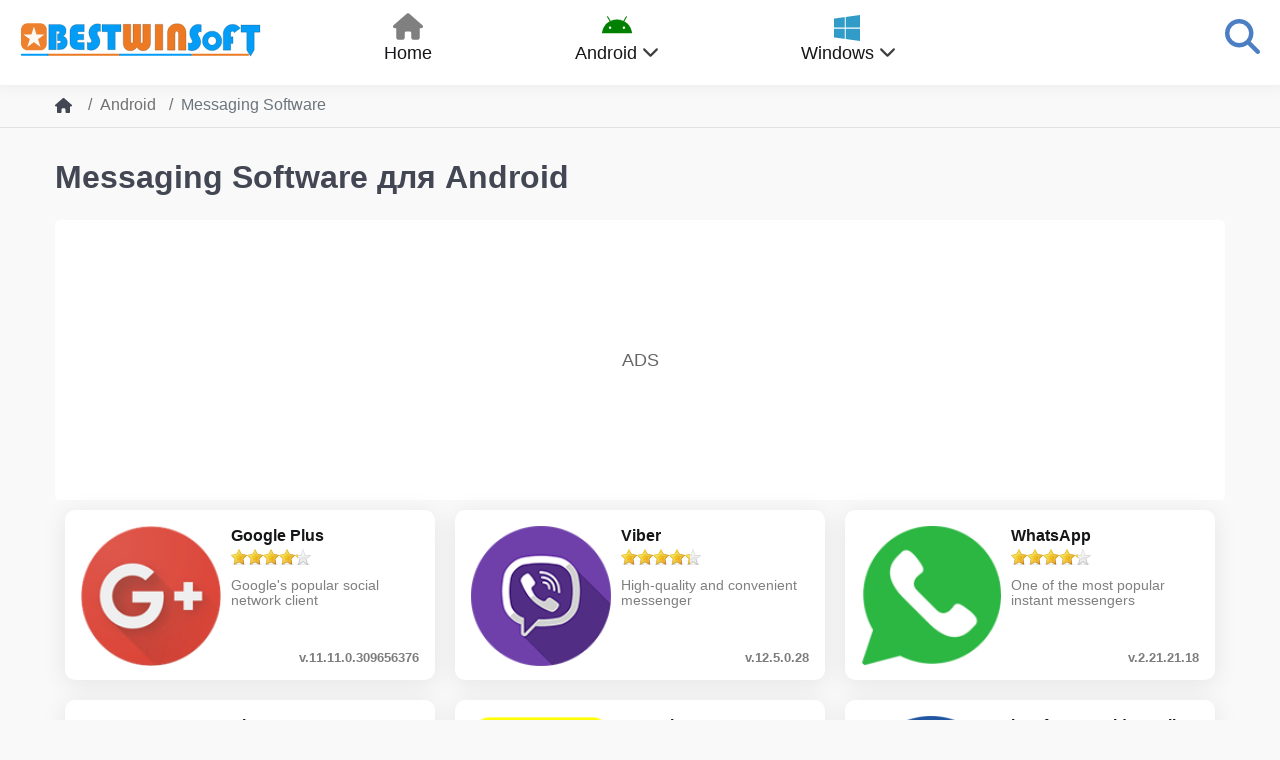

--- FILE ---
content_type: text/html; charset=utf-8
request_url: https://bestwinsoft.com/packs/241-message-exchange?filter_8=4
body_size: 11647
content:
<!DOCTYPE html><html lang="en-GB" dir="ltr"><head><style>.g-menu-item-3144>a::before{background-image:url(data:image/svg+xml,%3Csvg%20viewBox%3D%220%200%20512%20512%22%20xmlns%3D%22http%3A%2F%2Fwww.w3.org%2F2000%2Fsvg%22%3E%3Cpath%20d%3D%22m168%2080c-13.3%200-24%2010.7-24%2024v304c0%208.4-1.4%2016.5-4.1%2024h300.1c13.3%200%2024-10.7%2024-24v-304c0-13.3-10.7-24-24-24zm-96%20400c-39.8%200-72-32.2-72-72v-296c0-13.3%2010.7-24%2024-24s24%2010.7%2024%2024v296c0%2013.3%2010.7%2024%2024%2024s24-10.7%2024-24v-304c0-39.8%2032.2-72%2072-72h272c39.8%200%2072%2032.2%2072%2072v304c0%2039.8-32.2%2072-72%2072zm104-344c0-13.3%2010.7-24%2024-24h96c13.3%200%2024%2010.7%2024%2024v80c0%2013.3-10.7%2024-24%2024h-96c-13.3%200-24-10.7-24-24zm200-24h32c13.3%200%2024%2010.7%2024%2024s-10.7%2024-24%2024h-32c-13.3%200-24-10.7-24-24s10.7-24%2024-24zm0%2080h32c13.3%200%2024%2010.7%2024%2024s-10.7%2024-24%2024h-32c-13.3%200-24-10.7-24-24s10.7-24%2024-24zm-176%2080h208c13.3%200%2024%2010.7%2024%2024s-10.7%2024-24%2024h-208c-13.3%200-24-10.7-24-24s10.7-24%2024-24zm0%2080h208c13.3%200%2024%2010.7%2024%2024s-10.7%2024-24%2024h-208c-13.3%200-24-10.7-24-24s10.7-24%2024-24z%22%2F%3E%3C%2Fsvg%3E)}.search-container{position:relative;display:flex;justify-content:flex-end;align-items:center}#custom-4454-particle{display:flex}#searchmodal{fill:#4c7ec4;width:35px;height:35px}.search-container svg:hover{cursor:pointer}@media (max-width:48rem){.search-container svg{position:absolute;right:-15px;transform:translateY(-80%)}}#g-header{border-bottom:1px solid #e1e1e1;padding:0;margin:0}#g-header .g-content,#g-header .platform-content{margin:0;padding:0}#g-header a{color:#121212}.bs-breadcrumbs{margin:0;padding:0;background:#f9f9f9;color:#151616;line-height:2}.breadcrumb{display:flex;flex-wrap:wrap;padding:0;list-style:none;margin:5px 0 5px 25px}.breadcrumb-item+.breadcrumb-item{padding-left:0.5rem}.breadcrumb-item+.breadcrumb-item::before{float:left;padding-right:0.5rem;color:#6c757d;content:var(--bs-breadcrumb-divider,"/")}.breadcrumb-item.active{color:#6c757d}.bread-home{width:20px;height:20px}.bread-home svg{width:17px;height:17px;fill:#424753;position:relative;top:2px}.breadcrumb-item+.breadcrumb-item::before{float:unset}.moduletable .breadcrumb span{display:inline-block}.breadcrumb-item.active{overflow:hidden;text-overflow:ellipsis}ul.breadcrumb li{margin-right:5px}ul.breadcrumb li a{text-decoration:underline}.g-block{flex:unset !important}.desc-open .less{display:none}.desc-open{text-align:right;font-size:14px;color:#4f96ff;position:relative;bottom:15px;right:3px;display:block!important}.more-less{cursor:pointer;display:inline-block}.more-less:after{content:">";width:14px;height:100%;margin-left:6px;font-weight:900}.catdescription{border:1px solid #e3e3e3;border-radius:7px;padding:0 20px;background:#fff;box-shadow:0 0.25rem 1.5rem 1px rgba(0,0,0,0.08)}@media only all and (max-width:48rem){.g-offcanvas-toggle{display:block}}.g-offcanvas-toggle{font-size:2rem;fill:#4c7ec4;width:32px;height:32px;z-index:100001;display:none}.g-offcanvas-toggle{display:block;position:absolute;top:0.7rem;left:0.7rem;z-index:10;line-height:1;cursor:pointer}.subcatmenu{justify-content:flex-start;padding:0 5px}.catdescription{border:1px solid #e3e3e3;border-radius:7px;padding:0 20px;background:#fff;box-shadow:0 0.25rem 1.5rem 1px rgba(0,0,0,0.08)}.catdescription.active .more-less:after{content:"<";width:14px;height:100%;margin-left:6px;font-weight:900}.catdescription.active p,.catdescription.active ul,.catdescription.active ol,.catdescription.active h2,.catdescription.active h3{display:block !important}.catdescription.active .desc-open .less{display:inline-block !important}.padding5{padding:5px}@media (min-width:75rem){.subcatitem.size-33{flex:0 0 20%;width:25%}}@media (max-width:75rem) and (min-width:60rem){.subcatitem.size-33{flex:0 0 25%;width:25%}}@media (max-width:60rem) and (min-width:48rem){.subcatitem.size-33{flex:0 0 25%;width:25%}}@media (max-width:48rem) and (min-width:42rem){.subcatitem.size-33{flex:0 0 33.3333%;width:33.3333%}}@media (max-width:42rem){.subcatitem.size-33{flex:0 0 50%;width:50%}}.subcatitem .catlink{display:block;background:white;color:#151617;border-radius:7px;font-weight:600;white-space:nowrap;overflow:hidden;text-overflow:ellipsis;padding:2px 5px;width:100%;text-align:center}div.voting-group{display:inline-block;float:none;margin:0;padding:0}div.voting-row{box-sizing:border-box;display:inline-block;float:left;padding:0;margin:0;padding:0 24px 0 0}div.voting-row.voting-row_main{box-sizing:border-box;clear:both}div.fcvote{display:inline-block;vertical-align:unset;margin:0;padding:0}div.fcvote>ul.fcvote_list,div.fcvote>ul.fcvote_list>li.current-rating{background-color:transparent!important;background-position:left -1000px!important;background-repeat:repeat-x!important}div.fcvote>ul.fcvote_list{background-position:left top!important;list-style-image:none!important;list-style-position:outside!important;list-style-type:none!important;margin:4px 0!important;padding:0!important;overflow:hidden!important;position:relative!important;float:left!important;clear:both!important}div.fcvote>ul.fcvote_list>li.current-rating{display:inline!important;background-image:none!important;background-position:0!important;margin:0!important;padding:0!important}div.fcvote>ul.fcvote_list>li.current-rating{background-color:transparent!important;border:medium none!important;cursor:pointer!important;outline-color:initial!important;outline-style:none!important;outline-width:medium!important;overflow:hidden!important;position:absolute!important;text-indent:-1000em!important;left:0pt!important;top:0pt!important;margin:0!important;padding:0!important;transition:none!important}div.fcvote>ul.fcvote_list>li.current-rating{background-position:left center!important;z-index:0!important}#flexicontent div.fcvote-label-outer,div.fcvote-label-outer{float:left;clear:both}#flexicontent div.fcvote-label,div.fcvote-label{float:left;padding:0 4px 0 0;margin-right:6px;font-weight:normal;font-size:100%;text-align:right;border-bottom:1px dashed gray;font-style:italic}#flexicontent div.fcvote-label.xid-main,div.fcvote-label.xid-main{color:darkorange;font-size:120%;font-style:normal;font-weight:bold}#flexicontent div.fcvote_message,div.fcvote_message{float:left;margin:0;padding:0;clear:both}#flexicontent div.fcvote-count,div.fcvote-count{float:left;margin:0px 0 0 2px;padding:0 4px 0 4px;text-align:center;position:relative;border-radius:3px}#flexicontent div.fcvote-box-main div.fcvote-count,div.fcvote-box-main div.fcvote-count{margin-top:4px;max-width:unset}div.fcvote>ul.fcvote_list{height:24px!important;width:120px!important}div.fcvote>ul.fcvote_list>li.current-rating{height:24px!important;line-height:24px!important}div.fcvote>ul.fcvote_list,div.fcvote>ul.fcvote_list>li.current-rating{background-image:url(https://winsoft.com.ua/components/com_flexicontent/assets/images/star-medium.png)!important}*,*::before,*::after{box-sizing:inherit}a{background:transparent;text-decoration:none}a:active,a:hover{outline:0}img{height:auto;max-width:100%;display:inline-block;vertical-align:middle;border:0;-ms-interpolation-mode:bicubic}.g-block{flex:1;min-width:0;min-height:0}p{margin:1.5rem 0}body .fc-mssg{border:1px solid;display:block;margin:1px 0 5px 0;padding:8px 10px 12px 36px;border-radius:6px;font-size:12px;white-space:normal;line-height:140%;box-sizing:border-box;color:#292B2C}body .fc-mssg.fc-info{background:#F0F9FC url('https://winsoft.com.ua/components/com_flexicontent/assets/images/information.png') no-repeat;background-position:10px 50%;border-color:#5BC0DE;border-left:10px solid #5BC0DE}body .fc-mssg.fc-nobgimage{background-image:none;padding:4px 8px}#flexicontent .nowrap_box,.flexicontent .nowrap_box{white-space:nowrap!important;vertical-align:top;display:inline-block;float:none}*,*::before,*::after{box-sizing:inherit}a{background:transparent;text-decoration:none}a:active,a:hover{outline:0}img{height:auto;max-width:100%;display:inline-block;vertical-align:middle;border:0;-ms-interpolation-mode:bicubic}ul{margin-top:1.5rem;margin-bottom:1.5rem}ul{margin-left:1.5rem;padding:0}a{color:#0d6efd;transition:all 0.2s}::-webkit-scrollbar{width:12px;height:10px}::-webkit-scrollbar-thumb{border-width:1px 1px 1px 2px;border-color:#777;background-color:#b9b9b9;margin-top:20px}::-webkit-scrollbar-track{border-width:0}div.voting-group{height:25px}#flexicontent div.fcvote-count,.fcvote-label.xid-main{display:none}#flexicontent div.fcvote_message,div.fcvote_message{display:none}#flexicontent div.fcvote-count,div.fcvote-count{border-radius:0}.clamp-text3{display:-webkit-box;-webkit-line-clamp:3;-webkit-box-orient:vertical;overflow:hidden;text-overflow:ellipsis;max-width:100%;margin:unset}.fcvote-count{display:none!important}div.fcvote-label-outer{display:none}div.voting-row.voting-row_main{width:100%;padding:0!important}.fcvote-label{display:none}::-webkit-scrollbar{width:12px;height:10px}::-webkit-scrollbar-thumb{border-width:1px 1px 1px 2px;border-color:#777;background-color:#b9b9b9;margin-top:20px}::-webkit-scrollbar-track{border-width:0}@media screen and (max-width:575px){#flexicontent div.fcvote-label-outer,div.fcvote-label-outer{display:none}}div.voting-group{display:inline-block;float:none;margin:0;padding:0}div.voting-row{box-sizing:border-box;display:inline-block;float:left;padding:0;margin:0;padding:0 24px 0 0}div.voting-row.voting-row_main{box-sizing:border-box;clear:both}div.fcvote{display:inline-block;vertical-align:unset;margin:0;padding:0}div.fcvote>ul.fcvote_list,div.fcvote>ul.fcvote_list>li.current-rating{background-color:transparent!important;background-position:left -1000px!important;background-repeat:repeat-x!important}div.fcvote>ul.fcvote_list{background-position:left top!important;list-style-image:none!important;list-style-position:outside!important;list-style-type:none!important;margin:4px 0!important;padding:0!important;overflow:hidden!important;position:relative!important;float:left!important;clear:both!important}div.fcvote>ul.fcvote_list>li.current-rating{display:inline!important;background-image:none!important;background-position:0!important;margin:0!important;padding:0!important}div.fcvote>ul.fcvote_list>li.current-rating{background-color:transparent!important;border:medium none!important;cursor:pointer!important;outline-color:initial!important;outline-style:none!important;outline-width:medium!important;overflow:hidden!important;position:absolute!important;text-indent:-1000em!important;left:0pt!important;top:0pt!important;margin:0!important;padding:0!important;transition:none!important}div.fcvote>ul.fcvote_list>li.current-rating{background-position:left center!important;z-index:0!important}#flexicontent div.fcvote-label-outer,div.fcvote-label-outer{float:left;clear:both}#flexicontent div.fcvote-label,div.fcvote-label{float:left;padding:0 4px 0 0;margin-right:6px;font-weight:normal;font-size:100%;text-align:right;border-bottom:1px dashed gray;font-style:italic}#flexicontent div.fcvote-label.xid-main,div.fcvote-label.xid-main{color:darkorange;font-size:120%;font-style:normal;font-weight:bold}#flexicontent div.fcvote_message,div.fcvote_message{float:left;margin:0;padding:0;clear:both}#flexicontent div.fcvote-count,div.fcvote-count{float:left;margin:0px 0 0 2px;padding:0 4px 0 4px;text-align:center;position:relative;border-radius:3px}#flexicontent div.fcvote-box-main div.fcvote-count,div.fcvote-box-main div.fcvote-count{margin-top:4px;max-width:unset}div.fcvote>ul.fcvote_list{height:24px!important;width:120px!important}div.fcvote>ul.fcvote_list>li.current-rating{height:24px!important;line-height:24px!important}div.fcvote>ul.fcvote_list,div.fcvote>ul.fcvote_list>li.current-rating{background-image:url(https://winsoft.com.ua/components/com_flexicontent/assets/images/star-medium.png)!important}*,*::before,*::after{box-sizing:inherit}a{background:transparent;text-decoration:none}a:active,a:hover{outline:0}img{height:auto;max-width:100%;display:inline-block;vertical-align:middle;border:0;-ms-interpolation-mode:bicubic}.g-block{flex:1;min-width:0;min-height:0}.size-33{flex:0 33%;width:33%}p{margin:1.5rem 0}ul{margin-top:1.5rem;margin-bottom:1.5rem}ul{margin-left:1.5rem;padding:0}.equal-height{display:flex}body .fc-mssg{border:1px solid;display:block;margin:1px 0 5px 0;padding:8px 10px 12px 36px;border-radius:6px;font-size:12px;white-space:normal;line-height:140%;box-sizing:border-box;color:#292B2C}body .fc-mssg.fc-info{background:#F0F9FC url('https://winsoft.com.ua/components/com_flexicontent/assets/images/information.png') no-repeat;background-position:10px 50%;border-color:#5BC0DE;border-left:10px solid #5BC0DE}body .fc-mssg.fc-nobgimage{background-image:none;padding:4px 8px}.flexicontent .fc-iblock{display:inline-block}#flexicontent .nowrap_box,.flexicontent .nowrap_box{white-space:nowrap!important;vertical-align:top;display:inline-block;float:none}ul{margin-left:1.5rem;padding:0}div.voting-group{height:25px}#flexicontent div.fcvote-count,.fcvote-label.xid-main{display:none}.catrating{width:100%;text-align:center;margin-bottom:5px}#flexicontent div.fcvote_message,div.fcvote_message{display:none}#flexicontent div.fcvote-count,div.fcvote-count{border-radius:0}@media (max-width:75rem) and (min-width:60rem){.appcard.size-33{flex:0 0 33.3333%;width:33.3333%}}@media (max-width:60rem) and (min-width:48rem){.appcard.size-33{flex:0 0 50%;width:50%}}@media (max-width:48rem) and (min-width:42rem){.appcard.size-33{flex:0 0 50%;width:50%}}@media (max-width:42rem){.appcard.size-33{flex:0 0 100%;width:100%}}.categorycardcontent{max-height:170px}.appcard-left{flex:0 0 auto}.appcard-left img{border-radius:7px;max-height:unset;max-width:unset;width:128px;height:128px}.appcard-right{line-height:1;display:flex!important;flex-direction:column;flex:1;margin-left:10px;min-width:0}.appname{white-space:normal;overflow:hidden;text-overflow:ellipsis;margin-bottom:5px;line-height:1.2;height:auto;max-height:40px}.appname a{color:#151617;font-weight:bold}.appname a:after{content:"";position:absolute;left:0;top:0;bottom:0;width:100%;z-index:2}.clamp-text2{display:-webkit-box;-webkit-line-clamp:2;-webkit-box-orient:vertical;overflow:hidden;text-overflow:ellipsis;max-width:100%;margin:unset}.catrating{text-align:left!important;height:auto}.anons{font-size:14px;line-height:1.1;color:gray;overflow:hidden;flex-grow:1;display:flex;align-items:center;justify-content:flex-start}.anons::first-letter{text-transform:uppercase}.clamp-text3{display:-webkit-box;-webkit-line-clamp:3;-webkit-box-orient:vertical;overflow:hidden;text-overflow:ellipsis;max-width:100%;margin:unset}.appversion{color:#7d7d7d;font-weight:bold;font-size:0.8rem;position:relative;display:flex;justify-content:flex-end}.categorycardcontent{padding:1rem;display:flex;width:100%;overflow:hidden;border-radius:10px;background:white;position:relative;box-shadow:0 0.25rem 1.5rem 1px rgba(0,0,0,0.08)}.fcvote-count{display:none!important}div.fcvote-label-outer{display:none}div.voting-row.voting-row_main{width:100%;padding:0!important}.fcvote-label{display:none}::-webkit-scrollbar{width:12px;height:10px}::-webkit-scrollbar-thumb:hover{border-width:1px 1px 1px 2px;border-color:#555;background-color:#777}::-webkit-scrollbar-thumb{border-width:1px 1px 1px 2px;border-color:#777;background-color:#b9b9b9;margin-top:20px}::-webkit-scrollbar-track{border-width:0}.padding10{padding:10px}@media screen and (max-width:575px){#flexicontent div.fcvote-label-outer,div.fcvote-label-outer{display:none}}.subcatmenu{justify-content:flex-start;padding:0 5px}.padding5{padding:5px}@media (min-width:75rem){.subcatitem.size-33{flex:0 0 20%;width:25%}}@media (max-width:75rem) and (min-width:60rem){.subcatitem.size-33{flex:0 0 25%;width:25%}}@media (max-width:60rem) and (min-width:48rem){.subcatitem.size-33{flex:0 0 25%;width:25%}}@media (max-width:48rem) and (min-width:42rem){.subcatitem.size-33{flex:0 0 33.3333%;width:33.3333%}}@media (max-width:42rem){.subcatitem.size-33{flex:0 0 50%;width:50%}}.subcatitem .catlink{display:block;background:white;color:#151617;border-radius:7px;font-weight:600;white-space:nowrap;overflow:hidden;text-overflow:ellipsis;padding:2px 5px;width:100%;text-align:center}a{color:#0d6efd;transition:all 0.2s}.g-block{flex:1;min-width:0;min-height:0}.size-33{flex:0 33%;width:33%}.equal-height{display:flex}a{color:#0d6efd;transition:all 0.2s}a:hover{color:#424753}@media only all and (max-width:47.99rem){.g-block{flex-grow:0;flex-basis:100%}}.size-33{flex:0 33%;width:33%}.equal-height{display:flex}a{color:#0d6efd;transition:all 0.2s}a:hover{color:#424753}.subcatitem .catlink{display:block;background:white;color:#151617;border-radius:7px;font-weight:600;white-space:nowrap;overflow:hidden;text-overflow:ellipsis;padding:2px 5px;width:100%;text-align:center}.subcatmenu{justify-content:flex-start;padding:0 5px}@media (min-width:75rem){.subcatitem.size-33{flex:0 0 20%;width:25%}}@media (max-width:75rem) and (min-width:60rem){.subcatitem.size-33{flex:0 0 25%;width:25%}}@media (max-width:60rem) and (min-width:48rem){.subcatitem.size-33{flex:0 0 25%;width:25%}}@media (max-width:48rem) and (min-width:42rem){.subcatitem.size-33{flex:0 0 33.3333%;width:33.3333%}}@media (max-width:42rem){.subcatitem.size-33{flex:0 0 50%;width:50%}}</style><meta name="viewport" content="width=device-width, initial-scale=1.0"><meta http-equiv="X-UA-Compatible" content="IE=edge" /><meta charset="utf-8"><meta name="description" content="A large collection of free and high-quality messaging software for Android devices. Download the best instant messengers for communication for all tastes."><meta name="generator" content="Joomla! - Open Source Content Management"><link rel="modulepreload" href="/media/mod_menu/js/menu.min.js?8cd062" fetchpriority="low"><title>Messaging Software для Android - скачать бесплатно</title><link href="https://bestwinsoft.com/packs/241-message-exchange?filter_8=4" rel="canonical"><link href="/favicon.ico" rel="icon" type="image/vnd.microsoft.icon"><link href="/media/vendor/joomla-custom-elements/css/joomla-alert.min.css?0.4.1" rel="stylesheet"><link href="/components/com_flexicontent/assets/css/fcvote.css?6bdfe35198f353f715094e838852879e" rel="stylesheet"><link href="/media/plg_system_jcepro/site/css/content.min.css?86aa0286b6232c4a5b58f892ce080277" rel="stylesheet"><link href="/media/com_rstbox/css/engagebox.css?8cd062" rel="stylesheet"><link href="/media/gantry5/engines/nucleus/css-compiled/nucleus.css" rel="stylesheet"><link href="/templates/g5_helium/custom/css-compiled/helium_25.css" rel="stylesheet"><link href="/media/plg_system_debug/css/debug.css" rel="stylesheet"><link href="/templates/g5_helium/custom/css-compiled/helium-joomla_25.css" rel="stylesheet"><link href="/templates/g5_helium/custom/css-compiled/custom_25.css" rel="stylesheet"><style>.voting-row div.fcvote.fcvote-box-main{line-height:16px!important}.voting-row div.fcvote.fcvote-box-main>ul.fcvote_list{height:16px!important;width:80px!important}.voting-row div.fcvote.fcvote-box-main>ul.fcvote_list>li.voting-links a,.voting-row div.fcvote.fcvote-box-main>ul.fcvote_list>li.current-rating{height:16px!important;line-height:16px!important}.voting-row div.fcvote.fcvote-box-main>ul.fcvote_list,.voting-row div.fcvote.fcvote-box-main>ul.fcvote_list>li.voting-links a:hover,.voting-row div.fcvote.fcvote-box-main>ul.fcvote_list>li.current-rating{background-image:url(/components/com_flexicontent/assets/images/star-small.png)!important}.voting-row div.fcvote>ul.fcvote_list{height:24px!important;width:120px!important}.voting-row div.fcvote>ul.fcvote_list>li.voting-links a,.voting-row div.fcvote>ul.fcvote_list>li.current-rating{height:24px!important;line-height:24px!important}.voting-row div.fcvote>ul.fcvote_list,.voting-row div.fcvote>ul.fcvote_list>li.voting-links a:hover,.voting-row div.fcvote>ul.fcvote_list>li.current-rating{background-image:url(/components/com_flexicontent/assets/images/star-medium.png)!important}.voting-row div.fcvote ul.fcvote_list>.voting-links a.star1{width:20%!important;z-index:6}.voting-row div.fcvote ul.fcvote_list>.voting-links a.star2{width:40%!important;z-index:5}.voting-row div.fcvote ul.fcvote_list>.voting-links a.star3{width:60%!important;z-index:4}.voting-row div.fcvote ul.fcvote_list>.voting-links a.star4{width:80%!important;z-index:3}.voting-row div.fcvote ul.fcvote_list>.voting-links a.star5{width:100%!important;z-index:2}</style><style>.eb-7 .eb-dialog{--eb-max-width:500px;--eb-height:auto;--eb-padding:30px;--eb-border-radius:7px;--eb-background-color:rgba(255,255,255,1);--eb-text-color:rgba(51,51,51,1);--eb-dialog-shadow:var(--eb-shadow-none);text-align:left;--eb-border-style:solid;--eb-border-color:rgba(148,148,148,0.4);--eb-border-width:1px;--eb-overlay-enabled:1;--eb-overlay-clickable:1;--eb-bg-image-enabled:0;--eb-background-image:none}.eb-7 .eb-close{--eb-close-button-inside:block;--eb-close-button-outside:none;--eb-close-button-icon:block;--eb-close-button-image:none;--eb-close-button-font-size:30px;--eb-close-button-color:rgba(136,136,136,1);--eb-close-button-hover-color:rgba(85,85,85,1)}.eb-7 .eb-dialog .eb-container{justify-content:flex-start;min-height:100%;display:flex;flex-direction:column}.eb-7 .eb-backdrop{--eb-overlay-background-color:rgba(59,59,59,0.5);--eb-overlay-blur:30}.eb-7.eb-inst{justify-content:center;align-items:flex-start}@media screen and (max-width:1024px){.eb-7 .eb-dialog{--eb-height:auto;--eb-bg-image-enabled:inherit;--eb-background-image:none}}@media screen and (max-width:575px){.eb-7 .eb-dialog{--eb-height:auto;--eb-bg-image-enabled:inherit;--eb-background-image:none}}</style><style>.eb-7{--animation_duration:300ms}</style> <script type="application/json" class="joomla-script-options new">{"joomla.jtext":{"FLEXI_FORM_IS_BEING_SUBMITTED":"Form is being submitted ...","FLEXI_LOADING":"loading","FLEXI_APPLYING_FILTERING":"Applying Filtering","FLEXI_TYPE_TO_LIST":"... type to list","FLEXI_TYPE_TO_FILTER":" ... type to filter","FLEXI_UPDATING_CONTENTS":"Updating contents ...","FLEXI_NOT_AN_IMAGE_FILE":"FLEXI_NOT_AN_IMAGE_FILE","FLEXI_IMAGE":"Image","FLEXI_LOADING_IMAGES":"FLEXI_LOADING_IMAGES","FLEXI_THUMBNAILS":"FLEXI_THUMBNAILS","FLEXI_NO_ITEMS_SELECTED":"FLEXI_NO_ITEMS_SELECTED","FLEXI_ARE_YOU_SURE":"FLEXI_ARE_YOU_SURE","ERROR":"Error","MESSAGE":"Message","NOTICE":"Notice","WARNING":"Warning","JCLOSE":"Close","JOK":"OK","JOPEN":"Open"},"system.paths":{"root":"","rootFull":"https:\/\/bestwinsoft.com\/","base":"","baseFull":"https:\/\/bestwinsoft.com\/"},"csrf.token":"129e729b810a7301d0baff59109c77c9"}</script> <script type="application/ld+json">{"@context":"https:\/\/schema.org","@type":"BreadcrumbList","itemListElement":[{"@type":"ListItem","position":1,"item":{"@id":"https:\/\/bestwinsoft.com\/","name":"Home"}},{"@type":"ListItem","position":2,"item":{"@id":"\/android","name":"Android"}},{"@type":"ListItem","position":3,"item":{"name":"Messaging Software"}}]}</script> <!--[if IE 8]>
				<link href="/components/com_flexicontent/assets/css/ie8.css?6bdfe35198f353f715094e838852879e" rel="stylesheet" />
				<![endif]--> <script src="/media/com_jchoptimize/cache/js/58bc8a5c2f703f27667a0a0591a9062d94d15b40de5b433887b94eef6145724a.js"></script> <script src="/media/com_jchoptimize/cache/js/58bc8a5c2f703f27667a0a0591a9062d334f7cc453932f78d1371b4b404944af.js"></script> <script src="/media/com_jchoptimize/cache/js/58bc8a5c2f703f27667a0a0591a9062d3f0a01712c22bea5d666eee5dc6c10c2.js"></script> <script src="/media/com_jchoptimize/cache/js/58bc8a5c2f703f27667a0a0591a9062d440ab050047484cb2b595075f6a35689.js"></script> <script src="/media/com_jchoptimize/cache/js/58bc8a5c2f703f27667a0a0591a9062d24b66c17cfe331076d04fb44eee62b5f.js"></script> <script src="/media/com_jchoptimize/cache/js/58bc8a5c2f703f27667a0a0591a9062d621bc10e3b5b80dc85601d6d0fb77d08.js"></script> <script src="/media/com_jchoptimize/cache/js/58bc8a5c2f703f27667a0a0591a9062dd1e8f64b0b3fae83247cd8d09a498db4.js"></script> <script src="/media/com_jchoptimize/cache/js/58bc8a5c2f703f27667a0a0591a9062d78ba386ece905b731ba3f061b52a485e.js"></script> <script data-jch="js7">var jbase_url_fc="https:\/\/bestwinsoft.com\/";var jroot_url_fc="https:\/\/bestwinsoft.com\/";var jclient_path_fc="";</script> <script>var fc_sef_lang='en';var fc_root_uri='';var fc_base_uri='';var FC_URL_VARS=[];</script> <script>jQuery(document).ready(function(){jQuery("body").prepend('\
							<div id="fc_filter_form_blocker" style="display: none;">\
								<div class="fc_blocker_overlay" style="background-color: rgba(0, 0, 0, 0.3);"></div>\
								<div class="fc_blocker_content" style="background-color: rgba(255, 255, 255, 1); color: rgba(0, 0, 0, 1);">\
									\
									<div class="fc_blocker_mssg" style="" >Applying Filtering</div>\
									<div class="fc_blocker_bar"><div style="background-color: rgba(0, 153, 255, 1);"></div></div>\
								</div>\
							</div>\
						');});</script> <script>var fc_validateOnSubmitForm=1;</script> <script>jQuery(document).ready(function(){jQuery("#default_form_332 input:not(.fc_autosubmit_exclude):not(.select2-input), #default_form_332 select:not(.fc_autosubmit_exclude)").on("change",function(){var form=document.getElementById("default_form_332");adminFormPrepare(form,1);});});</script> <script type="text/javascript">var _paq=window._paq=window._paq||[];_paq.push(['trackPageView']);_paq.push(['enableLinkTracking']);(function(){var u="//https://domain00.ru/matomo//";_paq.push(['setTrackerUrl',u+'matomo.php']);_paq.push(['setSiteId',9]);var d=document,g=d.createElement('script'),s=d.getElementsByTagName('script')[0];g.type='text/javascript';g.async=true;g.src=u+'matomo.js';s.parentNode.insertBefore(g,s);})();</script> <script>var _paq=window._paq=window._paq||[];_paq.push(['trackPageView']);_paq.push(['enableLinkTracking']);(function(){var u="https://domain00.ru/matomo/";_paq.push(['setTrackerUrl',u+'matomo.php']);_paq.push(['setSiteId','9']);var d=document,g=d.createElement('script'),s=d.getElementsByTagName('script')[0];g.async=true;g.src=u+'matomo.js';s.parentNode.insertBefore(g,s);})();</script> <script src="/media/mod_menu/js/menu.min.js?8cd062" type="module"></script> </head><body class="tagid-241 cat-layout-tags gantry g-helium-style site com_flexicontent view-category layout-tags no-task dir-ltr itemid-1916 outline-25 g-offcanvas-left g-default g-style-preset1"><div id="g-offcanvas" data-g-offcanvas-swipe="0" data-g-offcanvas-css3="1"><div class="g-grid"><div class="g-block size-100"><div id="mobile-menu-5697-particle" class="g-content g-particle"><div id="g-mobilemenu-container" data-g-menu-breakpoint="48rem"></div></div></div></div></div><div id="g-page-surround"><div class="g-offcanvas-hide g-offcanvas-toggle" role="navigation" data-offcanvas-toggle aria-controls="g-offcanvas" aria-expanded="false"><svg xmlns="http://www.w3.org/2000/svg" viewBox="0 0 448 512"><path d="M0 96C0 78.3 14.3 64 32 64l384 0c17.7 0 32 14.3 32 32s-14.3 32-32 32L32 128C14.3 128 0 113.7 0 96zM0 256c0-17.7 14.3-32 32-32l384 0c17.7 0 32 14.3 32 32s-14.3 32-32 32L32 288c-17.7 0-32-14.3-32-32zM448 416c0 17.7-14.3 32-32 32L32 448c-17.7 0-32-14.3-32-32s14.3-32 32-32l384 0c17.7 0 32 14.3 32 32z"/></svg></div><section id="g-navigation" class="g-flushed"><div class="g-container"><div class="g-grid"><div class="g-block size-20 align-left bws-logo"><div id="logo-9608-particle" class="g-content g-particle"> <a href="/" target="_self" title="" aria-label="" rel="home" > <img src="/images/logos/bestwinsoft_logo.svg" alt=""> </a> </div></div><div class="g-block size-60 center"><div id="menu-6409-particle" class="g-content g-particle"> <nav class="g-main-nav" data-g-hover-expand="true"><ul class="g-toplevel"> <li class="g-menu-item g-menu-item-type-component g-menu-item-101 g-standard  "> <a class="g-menu-item-container" href="/"> <span class="g-menu-item-content"> <span class="g-menu-item-title">Home</span> </span> </a> </li> <li class="g-menu-item g-menu-item-type-component g-menu-item-1998 g-parent g-standard g-menu-item-link-parent "> <a class="g-menu-item-container" href="/android"> <span class="g-menu-item-content"> <span class="g-menu-item-title">Android</span> </span> <span class="g-menu-parent-indicator" data-g-menuparent=""></span> </a> <ul class="g-dropdown g-inactive g-fade g-dropdown-right"> <li class="g-dropdown-column"><div class="g-grid"><div class="g-block size-100"><ul class="g-sublevel"> <li class="g-level-1 g-go-back"> <a class="g-menu-item-container" href="#" data-g-menuparent=""><span>Back</span></a> </li> <li class="g-menu-item g-menu-item-type-component g-menu-item-2292 g-parent g-menu-item-link-parent "> <a class="g-menu-item-container" href="/android/graphics"> <span class="g-menu-item-content"> <span class="g-menu-item-title">Graphics</span> </span> <span class="g-menu-parent-indicator" data-g-menuparent=""></span> </a> <ul class="g-dropdown g-inactive g-fade g-dropdown-right"> <li class="g-dropdown-column"><div class="g-grid"><div class="g-block size-100"><ul class="g-sublevel"> <li class="g-level-2 g-go-back"> <a class="g-menu-item-container" href="#" data-g-menuparent=""><span>Back</span></a> </li> <li class="g-menu-item g-menu-item-type-component g-menu-item-2293  "> <a class="g-menu-item-container" href="/android/graphics/graphic-editors"> <span class="g-menu-item-content"> <span class="g-menu-item-title">Graphic editors</span> </span> </a> </li> </ul> </div> </div> </li> </ul> </li> <li class="g-menu-item g-menu-item-type-component g-menu-item-2008 g-parent g-menu-item-link-parent "> <a class="g-menu-item-container" href="/android/games"> <span class="g-menu-item-content"> <span class="g-menu-item-title">Games</span> </span> <span class="g-menu-parent-indicator" data-g-menuparent=""></span> </a> <ul class="g-dropdown g-inactive g-fade g-dropdown-right"> <li class="g-dropdown-column"><div class="g-grid"><div class="g-block size-100"><ul class="g-sublevel"> <li class="g-level-2 g-go-back"> <a class="g-menu-item-container" href="#" data-g-menuparent=""><span>Back</span></a> </li> <li class="g-menu-item g-menu-item-type-component g-menu-item-2009  "> <a class="g-menu-item-container" href="/android/games/arcade"> <span class="g-menu-item-content"> <span class="g-menu-item-title">Arcade</span> </span> </a> </li> <li class="g-menu-item g-menu-item-type-component g-menu-item-2301  "> <a class="g-menu-item-container" href="/android/games/puzzles"> <span class="g-menu-item-content"> <span class="g-menu-item-title">Puzzles</span> </span> </a> </li> <li class="g-menu-item g-menu-item-type-component g-menu-item-2294  "> <a class="g-menu-item-container" href="/android/games/races"> <span class="g-menu-item-content"> <span class="g-menu-item-title">Races</span> </span> </a> </li> <li class="g-menu-item g-menu-item-type-component g-menu-item-2297  "> <a class="g-menu-item-container" href="/android/games/casual-games"> <span class="g-menu-item-content"> <span class="g-menu-item-title">Casual Games</span> </span> </a> </li> <li class="g-menu-item g-menu-item-type-component g-menu-item-2298  "> <a class="g-menu-item-container" href="/android/games/rpg-games"> <span class="g-menu-item-content"> <span class="g-menu-item-title">RPG Games</span> </span> </a> </li> <li class="g-menu-item g-menu-item-type-component g-menu-item-2295  "> <a class="g-menu-item-container" href="/android/games/simulators"> <span class="g-menu-item-content"> <span class="g-menu-item-title">Simulators</span> </span> </a> </li> <li class="g-menu-item g-menu-item-type-component g-menu-item-2300  "> <a class="g-menu-item-container" href="/android/games/sport-games"> <span class="g-menu-item-content"> <span class="g-menu-item-title">Sport</span> </span> </a> </li> <li class="g-menu-item g-menu-item-type-component g-menu-item-2296  "> <a class="g-menu-item-container" href="/android/games/strategy"> <span class="g-menu-item-content"> <span class="g-menu-item-title">Strategies</span> </span> </a> </li> <li class="g-menu-item g-menu-item-type-component g-menu-item-2299  "> <a class="g-menu-item-container" href="/android/games/action-games"> <span class="g-menu-item-content"> <span class="g-menu-item-title">Action</span> </span> </a> </li> </ul> </div> </div> </li> </ul> </li> <li class="g-menu-item g-menu-item-type-component g-menu-item-1996 g-parent g-menu-item-link-parent "> <a class="g-menu-item-container" href="/android/internet"> <span class="g-menu-item-content"> <span class="g-menu-item-title">Internet</span> </span> <span class="g-menu-parent-indicator" data-g-menuparent=""></span> </a> <ul class="g-dropdown g-inactive g-fade g-dropdown-right"> <li class="g-dropdown-column"><div class="g-grid"><div class="g-block size-100"><ul class="g-sublevel"> <li class="g-level-2 g-go-back"> <a class="g-menu-item-container" href="#" data-g-menuparent=""><span>Back</span></a> </li> <li class="g-menu-item g-menu-item-type-component g-menu-item-2303  "> <a class="g-menu-item-container" href="/android/internet/browsers"> <span class="g-menu-item-content"> <span class="g-menu-item-title">Browsers</span> </span> </a> </li> <li class="g-menu-item g-menu-item-type-component g-menu-item-2258  "> <a class="g-menu-item-container" href="/android/internet/downloaders"> <span class="g-menu-item-content"> <span class="g-menu-item-title">Downloaders</span> </span> </a> </li> <li class="g-menu-item g-menu-item-type-component g-menu-item-2304  "> <a class="g-menu-item-container" href="/android/internet/navigation"> <span class="g-menu-item-content"> <span class="g-menu-item-title">Navigation</span> </span> </a> </li> <li class="g-menu-item g-menu-item-type-component g-menu-item-2290  "> <a class="g-menu-item-container" href="/android/internet/communication"> <span class="g-menu-item-content"> <span class="g-menu-item-title">Communication</span> </span> </a> </li> <li class="g-menu-item g-menu-item-type-component g-menu-item-2004  "> <a class="g-menu-item-container" href="/android/internet/markets"> <span class="g-menu-item-content"> <span class="g-menu-item-title">Market</span> </span> </a> </li> <li class="g-menu-item g-menu-item-type-component g-menu-item-1997  "> <a class="g-menu-item-container" href="/android/internet/radio-players"> <span class="g-menu-item-content"> <span class="g-menu-item-title">Radio Players</span> </span> </a> </li> <li class="g-menu-item g-menu-item-type-component g-menu-item-1999  "> <a class="g-menu-item-container" href="/android/internet/social-networks"> <span class="g-menu-item-content"> <span class="g-menu-item-title">Social Networks</span> </span> </a> </li> <li class="g-menu-item g-menu-item-type-component g-menu-item-2291  "> <a class="g-menu-item-container" href="/android/internet/torrents"> <span class="g-menu-item-content"> <span class="g-menu-item-title">Torrent Clients</span> </span> </a> </li> </ul> </div> </div> </li> </ul> </li> <li class="g-menu-item g-menu-item-type-component g-menu-item-2005 g-parent g-menu-item-link-parent "> <a class="g-menu-item-container" href="/android/multimedia"> <span class="g-menu-item-content"> <span class="g-menu-item-title">Multimedia</span> </span> <span class="g-menu-parent-indicator" data-g-menuparent=""></span> </a> <ul class="g-dropdown g-inactive g-fade g-dropdown-right"> <li class="g-dropdown-column"><div class="g-grid"><div class="g-block size-100"><ul class="g-sublevel"> <li class="g-level-2 g-go-back"> <a class="g-menu-item-container" href="#" data-g-menuparent=""><span>Back</span></a> </li> <li class="g-menu-item g-menu-item-type-component g-menu-item-2308  "> <a class="g-menu-item-container" href="/android/multimedia/audio-players"> <span class="g-menu-item-content"> <span class="g-menu-item-title">Audio Players</span> </span> </a> </li> <li class="g-menu-item g-menu-item-type-component g-menu-item-2309  "> <a class="g-menu-item-container" href="/android/multimedia/audio-editors"> <span class="g-menu-item-content"> <span class="g-menu-item-title">Audio editors</span> </span> </a> </li> <li class="g-menu-item g-menu-item-type-component g-menu-item-2006  "> <a class="g-menu-item-container" href="/android/multimedia/videoplayers"> <span class="g-menu-item-content"> <span class="g-menu-item-title">Video players</span> </span> </a> </li> <li class="g-menu-item g-menu-item-type-component g-menu-item-2310  "> <a class="g-menu-item-container" href="/android/multimedia/video-editos"> <span class="g-menu-item-content"> <span class="g-menu-item-title">Video Editors</span> </span> </a> </li> </ul> </div> </div> </li> </ul> </li> <li class="g-menu-item g-menu-item-type-component g-menu-item-2000 g-parent g-menu-item-link-parent "> <a class="g-menu-item-container" href="/android/productivity"> <span class="g-menu-item-content"> <span class="g-menu-item-title">Productivity</span> </span> <span class="g-menu-parent-indicator" data-g-menuparent=""></span> </a> <ul class="g-dropdown g-inactive g-fade g-dropdown-right"> <li class="g-dropdown-column"><div class="g-grid"><div class="g-block size-100"><ul class="g-sublevel"> <li class="g-level-2 g-go-back"> <a class="g-menu-item-container" href="#" data-g-menuparent=""><span>Back</span></a> </li> <li class="g-menu-item g-menu-item-type-component g-menu-item-2306  "> <a class="g-menu-item-container" href="/android/productivity/office"> <span class="g-menu-item-content"> <span class="g-menu-item-title">Office</span> </span> </a> </li> <li class="g-menu-item g-menu-item-type-component g-menu-item-2001  "> <a class="g-menu-item-container" href="/android/productivity/translators"> <span class="g-menu-item-content"> <span class="g-menu-item-title">Translate Apps</span> </span> </a> </li> <li class="g-menu-item g-menu-item-type-component g-menu-item-2289  "> <a class="g-menu-item-container" href="/android/productivity/finance"> <span class="g-menu-item-content"> <span class="g-menu-item-title">Finance</span> </span> </a> </li> </ul> </div> </div> </li> </ul> </li> <li class="g-menu-item g-menu-item-type-component g-menu-item-2002 g-parent g-menu-item-link-parent "> <a class="g-menu-item-container" href="/android/system"> <span class="g-menu-item-content"> <span class="g-menu-item-title">System</span> </span> <span class="g-menu-parent-indicator" data-g-menuparent=""></span> </a> <ul class="g-dropdown g-inactive g-fade g-dropdown-right"> <li class="g-dropdown-column"><div class="g-grid"><div class="g-block size-100"><ul class="g-sublevel"> <li class="g-level-2 g-go-back"> <a class="g-menu-item-container" href="#" data-g-menuparent=""><span>Back</span></a> </li> <li class="g-menu-item g-menu-item-type-component g-menu-item-2302  "> <a class="g-menu-item-container" href="/android/system/antivirus"> <span class="g-menu-item-content"> <span class="g-menu-item-title">Antivirus</span> </span> </a> </li> <li class="g-menu-item g-menu-item-type-component g-menu-item-2007  "> <a class="g-menu-item-container" href="/android/system/personalization"> <span class="g-menu-item-content"> <span class="g-menu-item-title">Personalization</span> </span> </a> </li> <li class="g-menu-item g-menu-item-type-component g-menu-item-2003  "> <a class="g-menu-item-container" href="/android/system/useful-apps"> <span class="g-menu-item-content"> <span class="g-menu-item-title">Useful Apps</span> </span> </a> </li> <li class="g-menu-item g-menu-item-type-component g-menu-item-2307  "> <a class="g-menu-item-container" href="/android/system/file-managers"> <span class="g-menu-item-content"> <span class="g-menu-item-title">File Managers</span> </span> </a> </li> </ul> </div> </div> </li> </ul> </li> </ul> </div> </div> </li> </ul> </li> <li class="g-menu-item g-menu-item-type-component g-menu-item-2358 g-parent g-standard g-menu-item-link-parent "> <a class="g-menu-item-container" href="/windows"> <span class="g-menu-item-content"> <span class="g-menu-item-title">Windows</span> </span> <span class="g-menu-parent-indicator" data-g-menuparent=""></span> </a> <ul class="g-dropdown g-inactive g-fade g-dropdown-right"> <li class="g-dropdown-column"><div class="g-grid"><div class="g-block size-100"><ul class="g-sublevel"> <li class="g-level-1 g-go-back"> <a class="g-menu-item-container" href="#" data-g-menuparent=""><span>Back</span></a> </li> <li class="g-menu-item g-menu-item-type-component g-menu-item-284 g-parent g-menu-item-link-parent "> <a class="g-menu-item-container" href="/windows/security"> <span class="g-menu-item-content"> <span class="g-menu-item-title">Security</span> </span> <span class="g-menu-parent-indicator" data-g-menuparent=""></span> </a> <ul class="g-dropdown g-inactive g-fade g-dropdown-right"> <li class="g-dropdown-column"><div class="g-grid"><div class="g-block size-100"><ul class="g-sublevel"> <li class="g-level-2 g-go-back"> <a class="g-menu-item-container" href="#" data-g-menuparent=""><span>Back</span></a> </li> <li class="g-menu-item g-menu-item-type-component g-menu-item-310  "> <a class="g-menu-item-container" href="/windows/security/spyware"> <span class="g-menu-item-content"> <span class="g-menu-item-title">Anti Spyware</span> </span> </a> </li> <li class="g-menu-item g-menu-item-type-component g-menu-item-181  "> <a class="g-menu-item-container" href="/windows/security/free-antivirus-software"> <span class="g-menu-item-content"> <span class="g-menu-item-title">Antiviruses</span> </span> </a> </li> <li class="g-menu-item g-menu-item-type-component g-menu-item-308  "> <a class="g-menu-item-container" href="/windows/security/firewalls"> <span class="g-menu-item-content"> <span class="g-menu-item-title">Firewalls</span> </span> </a> </li> <li class="g-menu-item g-menu-item-type-component g-menu-item-311  "> <a class="g-menu-item-container" href="/windows/security/data-encryption"> <span class="g-menu-item-content"> <span class="g-menu-item-title">Data Encryption</span> </span> </a> </li> </ul> </div> </div> </li> </ul> </li> <li class="g-menu-item g-menu-item-type-component g-menu-item-137 g-parent g-menu-item-link-parent "> <a class="g-menu-item-container" href="/windows/graphics"> <span class="g-menu-item-content"> <span class="g-menu-item-title">Graphics</span> </span> <span class="g-menu-parent-indicator" data-g-menuparent=""></span> </a> <ul class="g-dropdown g-inactive g-fade g-dropdown-right"> <li class="g-dropdown-column"><div class="g-grid"><div class="g-block size-100"><ul class="g-sublevel"> <li class="g-level-2 g-go-back"> <a class="g-menu-item-container" href="#" data-g-menuparent=""><span>Back</span></a> </li> <li class="g-menu-item g-menu-item-type-component g-menu-item-156  "> <a class="g-menu-item-container" href="/windows/graphics/graphic-editors"> <span class="g-menu-item-content"> <span class="g-menu-item-title">Graphic Editors</span> </span> </a> </li> <li class="g-menu-item g-menu-item-type-component g-menu-item-139  "> <a class="g-menu-item-container" href="/windows/graphics/image-converters"> <span class="g-menu-item-content"> <span class="g-menu-item-title">Image Converters</span> </span> </a> </li> <li class="g-menu-item g-menu-item-type-component g-menu-item-140  "> <a class="g-menu-item-container" href="/windows/graphics/image-viewers"> <span class="g-menu-item-content"> <span class="g-menu-item-title"> Image Viewers</span> </span> </a> </li> <li class="g-menu-item g-menu-item-type-component g-menu-item-138  "> <a class="g-menu-item-container" href="/windows/graphics/cad-drawing"> <span class="g-menu-item-content"> <span class="g-menu-item-title">CAD and Drawing</span> </span> </a> </li> <li class="g-menu-item g-menu-item-type-component g-menu-item-274  "> <a class="g-menu-item-container" href="/windows/graphics/screenshot-makers"> <span class="g-menu-item-content"> <span class="g-menu-item-title">Screenshot Makers</span> </span> </a> </li> </ul> </div> </div> </li> </ul> </li> <li class="g-menu-item g-menu-item-type-component g-menu-item-141 g-parent g-menu-item-link-parent "> <a class="g-menu-item-container" href="/windows/internet"> <span class="g-menu-item-content"> <span class="g-menu-item-title">Internet</span> </span> <span class="g-menu-parent-indicator" data-g-menuparent=""></span> </a> <ul class="g-dropdown g-inactive g-fade g-dropdown-right"> <li class="g-dropdown-column"><div class="g-grid"><div class="g-block size-100"><ul class="g-sublevel"> <li class="g-level-2 g-go-back"> <a class="g-menu-item-container" href="#" data-g-menuparent=""><span>Back</span></a> </li> <li class="g-menu-item g-menu-item-type-component g-menu-item-933  "> <a class="g-menu-item-container" href="/windows/internet/ad-blockers"> <span class="g-menu-item-content"> <span class="g-menu-item-title">Ad Blockers</span> </span> </a> </li> <li class="g-menu-item g-menu-item-type-component g-menu-item-148  "> <a class="g-menu-item-container" href="/windows/internet/browsers"> <span class="g-menu-item-content"> <span class="g-menu-item-title">Browsers</span> </span> </a> </li> <li class="g-menu-item g-menu-item-type-component g-menu-item-2010  "> <a class="g-menu-item-container" href="/windows/internet/vpn"> <span class="g-menu-item-content"> <span class="g-menu-item-title">VPN</span> </span> </a> </li> <li class="g-menu-item g-menu-item-type-component g-menu-item-149  "> <a class="g-menu-item-container" href="/windows/internet/downloaders"> <span class="g-menu-item-content"> <span class="g-menu-item-title">Download Managers</span> </span> </a> </li> <li class="g-menu-item g-menu-item-type-component g-menu-item-312  "> <a class="g-menu-item-container" href="/windows/internet/internet-tv"> <span class="g-menu-item-content"> <span class="g-menu-item-title">Internet TV</span> </span> </a> </li> <li class="g-menu-item g-menu-item-type-component g-menu-item-820  "> <a class="g-menu-item-container" href="/windows/internet/traffic-control"> <span class="g-menu-item-content"> <span class="g-menu-item-title">Traffic Control</span> </span> </a> </li> <li class="g-menu-item g-menu-item-type-component g-menu-item-150  "> <a class="g-menu-item-container" href="/windows/internet/messengers"> <span class="g-menu-item-content"> <span class="g-menu-item-title">Messengers</span> </span> </a> </li> <li class="g-menu-item g-menu-item-type-component g-menu-item-151  "> <a class="g-menu-item-container" href="/windows/internet/mail-clients"> <span class="g-menu-item-content"> <span class="g-menu-item-title">Mail Clients</span> </span> </a> </li> <li class="g-menu-item g-menu-item-type-component g-menu-item-152  "> <a class="g-menu-item-container" href="/windows/internet/radio-players"> <span class="g-menu-item-content"> <span class="g-menu-item-title">Radio Players</span> </span> </a> </li> <li class="g-menu-item g-menu-item-type-component g-menu-item-1400  "> <a class="g-menu-item-container" href="/windows/internet/wi-fi-access-point"> <span class="g-menu-item-content"> <span class="g-menu-item-title">Wi-FI Access Point</span> </span> </a> </li> <li class="g-menu-item g-menu-item-type-component g-menu-item-1099  "> <a class="g-menu-item-container" href="/windows/internet/torrent-clients"> <span class="g-menu-item-content"> <span class="g-menu-item-title">Torrent Clients</span> </span> </a> </li> <li class="g-menu-item g-menu-item-type-component g-menu-item-153  "> <a class="g-menu-item-container" href="/windows/internet/remote-access"> <span class="g-menu-item-content"> <span class="g-menu-item-title">Remote Access</span> </span> </a> </li> </ul> </div> </div> </li> </ul> </li> <li class="g-menu-item g-menu-item-type-component g-menu-item-142 g-parent g-menu-item-link-parent "> <a class="g-menu-item-container" href="/windows/multimedia"> <span class="g-menu-item-content"> <span class="g-menu-item-title">Multimedia</span> </span> <span class="g-menu-parent-indicator" data-g-menuparent=""></span> </a> <ul class="g-dropdown g-inactive g-fade g-dropdown-right"> <li class="g-dropdown-column"><div class="g-grid"><div class="g-block size-100"><ul class="g-sublevel"> <li class="g-level-2 g-go-back"> <a class="g-menu-item-container" href="#" data-g-menuparent=""><span>Back</span></a> </li> <li class="g-menu-item g-menu-item-type-component g-menu-item-165  "> <a class="g-menu-item-container" href="/windows/multimedia/audio-editors"> <span class="g-menu-item-content"> <span class="g-menu-item-title">Audio Editors</span> </span> </a> </li> <li class="g-menu-item g-menu-item-type-component g-menu-item-167  "> <a class="g-menu-item-container" href="/windows/multimedia/video-editors"> <span class="g-menu-item-content"> <span class="g-menu-item-title">Video Editors</span> </span> </a> </li> <li class="g-menu-item g-menu-item-type-component g-menu-item-169  "> <a class="g-menu-item-container" href="/windows/multimedia/cd-burning"> <span class="g-menu-item-content"> <span class="g-menu-item-title">CD Burning</span> </span> </a> </li> <li class="g-menu-item g-menu-item-type-component g-menu-item-309  "> <a class="g-menu-item-container" href="/windows/multimedia/screen-capture"> <span class="g-menu-item-content"> <span class="g-menu-item-title">Screen Capture</span> </span> </a> </li> <li class="g-menu-item g-menu-item-type-component g-menu-item-372  "> <a class="g-menu-item-container" href="/windows/multimedia/cataloguers"> <span class="g-menu-item-content"> <span class="g-menu-item-title">Cataloguers</span> </span> </a> </li> <li class="g-menu-item g-menu-item-type-component g-menu-item-170  "> <a class="g-menu-item-container" href="/windows/multimedia/codecs"> <span class="g-menu-item-content"> <span class="g-menu-item-title">Codecs</span> </span> </a> </li> <li class="g-menu-item g-menu-item-type-component g-menu-item-171  "> <a class="g-menu-item-container" href="/windows/multimedia/converters"> <span class="g-menu-item-content"> <span class="g-menu-item-title">Converters</span> </span> </a> </li> <li class="g-menu-item g-menu-item-type-component g-menu-item-166  "> <a class="g-menu-item-container" href="/windows/multimedia/players"> <span class="g-menu-item-content"> <span class="g-menu-item-title">Players</span> </span> </a> </li> <li class="g-menu-item g-menu-item-type-component g-menu-item-172  "> <a class="g-menu-item-container" href="/windows/multimedia/utilities"> <span class="g-menu-item-content"> <span class="g-menu-item-title">Utilities</span> </span> </a> </li> </ul> </div> </div> </li> </ul> </li> <li class="g-menu-item g-menu-item-type-component g-menu-item-144 g-parent g-menu-item-link-parent "> <a class="g-menu-item-container" href="/windows/office"> <span class="g-menu-item-content"> <span class="g-menu-item-title">Office</span> </span> <span class="g-menu-parent-indicator" data-g-menuparent=""></span> </a> <ul class="g-dropdown g-inactive g-fade g-dropdown-right"> <li class="g-dropdown-column"><div class="g-grid"><div class="g-block size-100"><ul class="g-sublevel"> <li class="g-level-2 g-go-back"> <a class="g-menu-item-container" href="#" data-g-menuparent=""><span>Back</span></a> </li> <li class="g-menu-item g-menu-item-type-component g-menu-item-179  "> <a class="g-menu-item-container" href="/windows/office/office-packages"> <span class="g-menu-item-content"> <span class="g-menu-item-title">Office packages</span> </span> </a> </li> <li class="g-menu-item g-menu-item-type-component g-menu-item-370  "> <a class="g-menu-item-container" href="/windows/office/pdf-printers"> <span class="g-menu-item-content"> <span class="g-menu-item-title">PDF Printers</span> </span> </a> </li> <li class="g-menu-item g-menu-item-type-component g-menu-item-176  "> <a class="g-menu-item-container" href="/windows/office/translators"> <span class="g-menu-item-content"> <span class="g-menu-item-title">Translators</span> </span> </a> </li> <li class="g-menu-item g-menu-item-type-component g-menu-item-175  "> <a class="g-menu-item-container" href="/windows/office/planners"> <span class="g-menu-item-content"> <span class="g-menu-item-title">Planners</span> </span> </a> </li> <li class="g-menu-item g-menu-item-type-component g-menu-item-177  "> <a class="g-menu-item-container" href="/windows/office/doc-viewers"> <span class="g-menu-item-content"> <span class="g-menu-item-title">Doc Viewers</span> </span> </a> </li> <li class="g-menu-item g-menu-item-type-component g-menu-item-178  "> <a class="g-menu-item-container" href="/windows/office/ocr"> <span class="g-menu-item-content"> <span class="g-menu-item-title">OCR</span> </span> </a> </li> <li class="g-menu-item g-menu-item-type-component g-menu-item-371  "> <a class="g-menu-item-container" href="/windows/office/scan"> <span class="g-menu-item-content"> <span class="g-menu-item-title">Scan</span> </span> </a> </li> <li class="g-menu-item g-menu-item-type-component g-menu-item-797  "> <a class="g-menu-item-container" href="/windows/office/book-readers"> <span class="g-menu-item-content"> <span class="g-menu-item-title">Book Readers</span> </span> </a> </li> </ul> </div> </div> </li> </ul> </li> <li class="g-menu-item g-menu-item-type-component g-menu-item-796 g-parent g-menu-item-link-parent "> <a class="g-menu-item-container" href="/windows/education"> <span class="g-menu-item-content"> <span class="g-menu-item-title">Education</span> </span> <span class="g-menu-parent-indicator" data-g-menuparent=""></span> </a> <ul class="g-dropdown g-inactive g-fade g-dropdown-right"> <li class="g-dropdown-column"><div class="g-grid"><div class="g-block size-100"><ul class="g-sublevel"> <li class="g-level-2 g-go-back"> <a class="g-menu-item-container" href="#" data-g-menuparent=""><span>Back</span></a> </li> <li class="g-menu-item g-menu-item-type-component g-menu-item-798  "> <a class="g-menu-item-container" href="/windows/education/astronomy"> <span class="g-menu-item-content"> <span class="g-menu-item-title">Astronomy and Geography</span> </span> </a> </li> </ul> </div> </div> </li> </ul> </li> <li class="g-menu-item g-menu-item-type-component g-menu-item-146 g-parent g-menu-item-link-parent "> <a class="g-menu-item-container" href="/windows/developers"> <span class="g-menu-item-content"> <span class="g-menu-item-title">Developers</span> </span> <span class="g-menu-parent-indicator" data-g-menuparent=""></span> </a> <ul class="g-dropdown g-inactive g-fade g-dropdown-right"> <li class="g-dropdown-column"><div class="g-grid"><div class="g-block size-100"><ul class="g-sublevel"> <li class="g-level-2 g-go-back"> <a class="g-menu-item-container" href="#" data-g-menuparent=""><span>Back</span></a> </li> <li class="g-menu-item g-menu-item-type-component g-menu-item-155  "> <a class="g-menu-item-container" href="/windows/developers/web-wysiwyg-editors"> <span class="g-menu-item-content"> <span class="g-menu-item-title">WYSIWYG web editors</span> </span> </a> </li> <li class="g-menu-item g-menu-item-type-component g-menu-item-285  "> <a class="g-menu-item-container" href="/windows/developers/code-editors"> <span class="g-menu-item-content"> <span class="g-menu-item-title">Code Editors</span> </span> </a> </li> <li class="g-menu-item g-menu-item-type-component g-menu-item-286  "> <a class="g-menu-item-container" href="/windows/developers/utilities"> <span class="g-menu-item-content"> <span class="g-menu-item-title">Utilities</span> </span> </a> </li> <li class="g-menu-item g-menu-item-type-component g-menu-item-154  "> <a class="g-menu-item-container" href="/windows/developers/ftp-clients"> <span class="g-menu-item-content"> <span class="g-menu-item-title">FTP clients</span> </span> </a> </li> </ul> </div> </div> </li> </ul> </li> <li class="g-menu-item g-menu-item-type-component g-menu-item-145 g-parent g-menu-item-link-parent "> <a class="g-menu-item-container" href="/windows/system"> <span class="g-menu-item-content"> <span class="g-menu-item-title">System</span> </span> <span class="g-menu-parent-indicator" data-g-menuparent=""></span> </a> <ul class="g-dropdown g-inactive g-fade g-dropdown-right"> <li class="g-dropdown-column"><div class="g-grid"><div class="g-block size-100"><ul class="g-sublevel"> <li class="g-level-2 g-go-back"> <a class="g-menu-item-container" href="#" data-g-menuparent=""><span>Back</span></a> </li> <li class="g-menu-item g-menu-item-type-component g-menu-item-180  "> <a class="g-menu-item-container" href="/windows/system/administration"> <span class="g-menu-item-content"> <span class="g-menu-item-title">Administration</span> </span> </a> </li> <li class="g-menu-item g-menu-item-type-component g-menu-item-182  "> <a class="g-menu-item-container" href="/windows/system/archivers"> <span class="g-menu-item-content"> <span class="g-menu-item-title">Archivers</span> </span> </a> </li> <li class="g-menu-item g-menu-item-type-component g-menu-item-183  "> <a class="g-menu-item-container" href="/windows/system/data-backup"> <span class="g-menu-item-content"> <span class="g-menu-item-title">Data Backup</span> </span> </a> </li> <li class="g-menu-item g-menu-item-type-component g-menu-item-184  "> <a class="g-menu-item-container" href="/windows/system/maintenance-optimization"> <span class="g-menu-item-content"> <span class="g-menu-item-title">Maintenance &amp; Optimization</span> </span> </a> </li> <li class="g-menu-item g-menu-item-type-component g-menu-item-168  "> <a class="g-menu-item-container" href="/windows/system/virtual-disks"> <span class="g-menu-item-content"> <span class="g-menu-item-title">Virtual Disk</span> </span> </a> </li> <li class="g-menu-item g-menu-item-type-component g-menu-item-185  "> <a class="g-menu-item-container" href="/windows/system/data-recovery"> <span class="g-menu-item-content"> <span class="g-menu-item-title">Data Recovery</span> </span> </a> </li> <li class="g-menu-item g-menu-item-type-component g-menu-item-186  "> <a class="g-menu-item-container" href="/windows/system/diagnostic-software"> <span class="g-menu-item-content"> <span class="g-menu-item-title">Diagnostic Software</span> </span> </a> </li> <li class="g-menu-item g-menu-item-type-component g-menu-item-287  "> <a class="g-menu-item-container" href="/windows/system/defragmentation"> <span class="g-menu-item-content"> <span class="g-menu-item-title">Defragmentation</span> </span> </a> </li> <li class="g-menu-item g-menu-item-type-component g-menu-item-187  "> <a class="g-menu-item-container" href="/windows/system/drivers"> <span class="g-menu-item-content"> <span class="g-menu-item-title">Drivers</span> </span> </a> </li> <li class="g-menu-item g-menu-item-type-component g-menu-item-373  "> <a class="g-menu-item-container" href="/windows/system/hard-drive"> <span class="g-menu-item-content"> <span class="g-menu-item-title">HDD</span> </span> </a> </li> <li class="g-menu-item g-menu-item-type-component g-menu-item-346  "> <a class="g-menu-item-container" href="/windows/system/disk-cleanup"> <span class="g-menu-item-content"> <span class="g-menu-item-title">Disk Cleaner</span> </span> </a> </li> <li class="g-menu-item g-menu-item-type-component g-menu-item-188  "> <a class="g-menu-item-container" href="/windows/system/system-utilities"> <span class="g-menu-item-content"> <span class="g-menu-item-title">System Utilities</span> </span> </a> </li> <li class="g-menu-item g-menu-item-type-component g-menu-item-189  "> <a class="g-menu-item-container" href="/windows/system/themes-and-wallpapers"> <span class="g-menu-item-content"> <span class="g-menu-item-title">Themes and Wallpapers</span> </span> </a> </li> <li class="g-menu-item g-menu-item-type-component g-menu-item-190  "> <a class="g-menu-item-container" href="/windows/system/file-managers"> <span class="g-menu-item-content"> <span class="g-menu-item-title">File Managers</span> </span> </a> </li> <li class="g-menu-item g-menu-item-type-component g-menu-item-369  "> <a class="g-menu-item-container" href="/windows/system/emulators"> <span class="g-menu-item-content"> <span class="g-menu-item-title">Emulators</span> </span> </a> </li> <li class="g-menu-item g-menu-item-type-component g-menu-item-1404  "> <a class="g-menu-item-container" href="/windows/system/game-utility"> <span class="g-menu-item-content"> <span class="g-menu-item-title">Game Utilities</span> </span> </a> </li> </ul> </div> </div> </li> </ul> </li> </ul> </div> </div> </li> </ul> </li> </ul> </nav> </div> </div><div class="g-block size-20 search-container"><div id="custom-7186-particle" class="g-content g-particle"> <svg id="searchmodal"xmlns="http://www.w3.org/2000/svg" viewBox="0 0 512 512"><path d="M416 208c0 45.9-14.9 88.3-40 122.7L502.6 457.4c12.5 12.5 12.5 32.8 0 45.3s-32.8 12.5-45.3 0L330.7 376c-34.4 25.2-76.8 40-122.7 40C93.1 416 0 322.9 0 208S93.1 0 208 0S416 93.1 416 208zM208 352a144 144 0 1 0 0-288 144 144 0 1 0 0 288z"/></svg> </div> </div> </div> </div> </section> <header id="g-header" class="hidden-phone"><div class="g-container"><div class="g-grid"><div class="g-block size-100 bws-breadcrumbs"><div class="g-content"><div class="platform-content"><div class="breadcrumbs moduletable "> <nav class="mod-breadcrumbs__wrapper" aria-label="Breadcrumbs"><ul class="mod-breadcrumbs breadcrumb"> <li class="mod-breadcrumbs__item breadcrumb-item"><a href="/" class="pathway"><span><span class="bread-home"><svg xmlns="http://www.w3.org/2000/svg" viewBox="0 0 576 512"><path d="M575.8 255.5c0 18-15 32.1-32 32.1l-32 0 .7 160.2c0 2.7-.2 5.4-.5 8.1l0 16.2c0 22.1-17.9 40-40 40l-16 0c-1.1 0-2.2 0-3.3-.1c-1.4 .1-2.8 .1-4.2 .1L416 512l-24 0c-22.1 0-40-17.9-40-40l0-24 0-64c0-17.7-14.3-32-32-32l-64 0c-17.7 0-32 14.3-32 32l0 64 0 24c0 22.1-17.9 40-40 40l-24 0-31.9 0c-1.5 0-3-.1-4.5-.2c-1.2 .1-2.4 .2-3.6 .2l-16 0c-22.1 0-40-17.9-40-40l0-112c0-.9 0-1.9 .1-2.8l0-69.7-32 0c-18 0-32-14-32-32.1c0-9 3-17 10-24L266.4 8c7-7 15-8 22-8s15 2 21 7L564.8 231.5c8 7 12 15 11 24z"/></svg></span></span></a></li><li class="mod-breadcrumbs__item breadcrumb-item"><a href="/android" class="pathway"><span>Android</span></a></li><li class="mod-breadcrumbs__item breadcrumb-item active"><span>Messaging Software</span></li> </ul> </nav> </div></div></div></div></div></div></header><section id="g-container-main" class="g-wrapper"><div class="g-container"><div class="g-grid"><div class="g-block size-100"> <main id="g-mainbar"><div class="g-grid"><div class="g-block size-100"><div class="g-system-messages"><div id="system-message-container" aria-live="polite"></div></div></div></div><div class="g-grid"><div class="g-block size-100"><div class="g-content"><div class="platform-content container"><div class="row"><div class="col"><div id="flexicontent" class="flexicontent  fccategory fccat0 menuitem1916" ><h1 class="componentheading">Messaging Software для Android</h1><div class="adsense-placeholder app-block"> <script async src="https://pagead2.googlesyndication.com/pagead/js/adsbygoogle.js?client=ca-pub-8305329489833827" crossorigin="anonymous"></script> <ins class="adsbygoogle" style="display:block" data-ad-client="ca-pub-8305329489833827" data-ad-slot="8600186591" data-ad-format="auto" data-full-width-responsive="true"></ins> <script>(adsbygoogle=window.adsbygoogle||[]).push({});</script> </div><div class="g-grid categoryveiw"><div class="g-block appcard size-33 equal-height padding10"><div class="categorycardcontent"><div class="appcard-left"> <img src="/images/stories/flexicontent/item_714_field_15/l_google_plus_icon.png" alt="Google Plus"> </div><div class="appcard-right"><div class="appname clamp-text2 "> <a href="/android/internet/social-networks/google-plus" title="Google Plus Download">Google Plus</a> </div><div class="catrating"><div class="voting-group"><div class="voting-row voting-row_main"><div class="fcvote fcvote-box-main"><div class="nowrap_box fcvote-label-outer"><div class="fcvote-label xid-main">Average rating</div><div class="fc-mssg fc-info fc-iblock fc-nobgimage fcvote-count" >84% - 20 votes </div></div><ul class="fcvote_list"> <li class="current-rating" style="width:84%;cursor: unset !important;"></li> </ul><div class="fcvote_message" ></div></div></div></div></div><div class="anons"><p class="clamp-text3">Google's popular social network client</p></div><div class=appversion>v.11.11.0.309656376</div></div></div></div><div class="g-block appcard size-33 equal-height padding10"><div class="categorycardcontent"><div class="appcard-left"> <img src="/images/stories/flexicontent/item_957_field_15/l_viber-android-icon.png" alt="Viber"> </div><div class="appcard-right"><div class="appname clamp-text2 "> <a href="/android/internet/communication/viber-for-android" title="Viber Download">Viber</a> </div><div class="catrating"><div class="voting-group"><div class="voting-row voting-row_main"><div class="fcvote fcvote-box-main"><div class="nowrap_box fcvote-label-outer"><div class="fcvote-label xid-main">Average rating</div><div class="fc-mssg fc-info fc-iblock fc-nobgimage fcvote-count" >86% - 12 votes </div></div><ul class="fcvote_list"> <li class="current-rating" style="width:86%;cursor: unset !important;"></li> </ul><div class="fcvote_message" ></div></div></div></div></div><div class="anons"><p class="clamp-text3">High-quality and convenient messenger</p></div><div class=appversion>v.12.5.0.28</div></div></div></div><div class="g-block appcard size-33 equal-height padding10"><div class="categorycardcontent"><div class="appcard-left"> <img src="/images/stories/flexicontent/item_953_field_15/l_whatsapp_android_icon.png" alt="WhatsApp"> </div><div class="appcard-right"><div class="appname clamp-text2 "> <a href="/android/internet/communication/whatsapp-for-android" title="WhatsApp Download">WhatsApp</a> </div><div class="catrating"><div class="voting-group"><div class="voting-row voting-row_main"><div class="fcvote fcvote-box-main"><div class="nowrap_box fcvote-label-outer"><div class="fcvote-label xid-main">Average rating</div><div class="fc-mssg fc-info fc-iblock fc-nobgimage fcvote-count" >84% - 9 votes </div></div><ul class="fcvote_list"> <li class="current-rating" style="width:84%;cursor: unset !important;"></li> </ul><div class="fcvote_message" ></div></div></div></div></div><div class="anons"><p class="clamp-text3">One of the most popular instant messengers</p></div><div class=appversion>v.2.21.21.18</div></div></div></div><div class="g-block appcard size-33 equal-height padding10"><div class="categorycardcontent"><div class="appcard-left"> <img src="/images/stories/flexicontent/item_935_field_15/l_skype_android_icon.png" alt="Skype"> </div><div class="appcard-right"><div class="appname clamp-text2 "> <a href="/android/internet/communication/skype-for-android" title="Skype Download">Skype</a> </div><div class="catrating"><div class="voting-group"><div class="voting-row voting-row_main"><div class="fcvote fcvote-box-main"><div class="nowrap_box fcvote-label-outer"><div class="fcvote-label xid-main">Average rating</div><div class="fc-mssg fc-info fc-iblock fc-nobgimage fcvote-count" >85% - 4 votes </div></div><ul class="fcvote_list"> <li class="current-rating" style="width:85%;cursor: unset !important;"></li> </ul><div class="fcvote_message" ></div></div></div></div></div><div class="anons"><p class="clamp-text3">Great app for communication</p></div><div class=appversion>v.8.79.0.92</div></div></div></div><div class="g-block appcard size-33 equal-height padding10"><div class="categorycardcontent"><div class="appcard-left"> <img src="/images/stories/flexicontent/item_933_field_15/l_snapchat_android_icon.png" alt="Snapchat"> </div><div class="appcard-right"><div class="appname clamp-text2 "> <a href="/android/internet/communication/snapchat-for-android" title="Snapchat Download">Snapchat</a> </div><div class="catrating"><div class="voting-group"><div class="voting-row voting-row_main"><div class="fcvote fcvote-box-main"><div class="nowrap_box fcvote-label-outer"><div class="fcvote-label xid-main">Average rating</div><div class="fc-mssg fc-info fc-iblock fc-nobgimage fcvote-count" >84% - 5 votes </div></div><ul class="fcvote_list"> <li class="current-rating" style="width:84%;cursor: unset !important;"></li> </ul><div class="fcvote_message" ></div></div></div></div></div><div class="anons"><p class="clamp-text3">Multifunctional and convenient messenger</p></div><div class=appversion>v.11.61.0.52</div></div></div></div><div class="g-block appcard size-33 equal-height padding10"><div class="categorycardcontent"><div class="appcard-left"> <img src="/images/stories/flexicontent/item_909_field_15/l_imo_messenger_android_icon.png" alt="imo free HD video calls and chat"> </div><div class="appcard-right"><div class="appname clamp-text2 "> <a href="/android/internet/communication/imo-free-hd-video-calls-and-chat" title="imo free HD video calls and chat Download">imo free HD video calls and chat</a> </div><div class="catrating"><div class="voting-group"><div class="voting-row voting-row_main"><div class="fcvote fcvote-box-main"><div class="nowrap_box fcvote-label-outer"><div class="fcvote-label xid-main">Average rating</div><div class="fc-mssg fc-info fc-iblock fc-nobgimage fcvote-count" >83% - 6 votes </div></div><ul class="fcvote_list"> <li class="current-rating" style="width:83%;cursor: unset !important;"></li> </ul><div class="fcvote_message" ></div></div></div></div></div><div class="anons"><p class="clamp-text3">Multifunctional and convenient messenger</p></div><div class=appversion>v.9.8.000000011255</div></div></div></div><div class="g-block appcard size-33 equal-height padding10"><div class="categorycardcontent"><div class="appcard-left"> <img src="/images/stories/flexicontent/item_975_field_15/l_icq_android_icon.png" alt="ICQ Messenger"> </div><div class="appcard-right"><div class="appname clamp-text2 "> <a href="/android/internet/communication/icq-messenger-for-android" title="ICQ Messenger Download">ICQ Messenger</a> </div><div class="catrating"><div class="voting-group"><div class="voting-row voting-row_main"><div class="fcvote fcvote-box-main"><div class="nowrap_box fcvote-label-outer"><div class="fcvote-label xid-main">Average rating</div><div class="fc-mssg fc-info fc-iblock fc-nobgimage fcvote-count" >90% - 2 votes </div></div><ul class="fcvote_list"> <li class="current-rating" style="width:90%;cursor: unset !important;"></li> </ul><div class="fcvote_message" ></div></div></div></div></div><div class="anons"><p class="clamp-text3">Excellent instant messenger with video calls</p></div><div class=appversion>v.10.9.1</div></div></div></div><div class="g-block appcard size-33 equal-height padding10"><div class="categorycardcontent"><div class="appcard-left"> <img src="/images/stories/flexicontent/item_926_field_15/l_telegram-android-icon.png" alt="Telegram"> </div><div class="appcard-right"><div class="appname clamp-text2 "> <a href="/android/internet/communication/telegram-for-android" title="Telegram Download">Telegram</a> </div><div class="catrating"><div class="voting-group"><div class="voting-row voting-row_main"><div class="fcvote fcvote-box-main"><div class="nowrap_box fcvote-label-outer"><div class="fcvote-label xid-main">Average rating</div><div class="fc-mssg fc-info fc-iblock fc-nobgimage fcvote-count" >100% - 2 votes </div></div><ul class="fcvote_list"> <li class="current-rating" style="width:100%;cursor: unset !important;"></li> </ul><div class="fcvote_message" ></div></div></div></div></div><div class="anons"><p class="clamp-text3">Quality messenger from the creator of Vkontakte</p></div><div class=appversion>v.8.5.2</div></div></div></div><div class="g-block appcard size-33 equal-height padding10"><div class="categorycardcontent"><div class="appcard-left"> <img src="/images/stories/flexicontent/item_906_field_15/l_line-android-icon.png" alt="LINE"> </div><div class="appcard-right"><div class="appname clamp-text2 "> <a href="/android/internet/communication/line-for-android" title="LINE Download">LINE</a> </div><div class="catrating"><div class="voting-group"><div class="voting-row voting-row_main"><div class="fcvote fcvote-box-main"><div class="nowrap_box fcvote-label-outer"><div class="fcvote-label xid-main">Average rating</div><div class="fc-mssg fc-info fc-iblock fc-nobgimage fcvote-count" >100% - 2 votes </div></div><ul class="fcvote_list"> <li class="current-rating" style="width:100%;cursor: unset !important;"></li> </ul><div class="fcvote_message" ></div></div></div></div></div><div class="anons"><p class="clamp-text3">Convenient and multifunctional messenger</p></div><div class=appversion>v.12.1.0</div></div></div></div></div></div><div class="clear"></div><div class="adsense-placeholder app-block"> <ins class="adsbygoogle" style="display:block" data-ad-client="ca-pub-8305329489833827" data-ad-slot="8600186591" data-ad-format="auto" data-full-width-responsive="true"></ins> <script>(adsbygoogle=window.adsbygoogle||[]).push({});</script> </div><div class="pagination"> </div> </div></div></div></div></div></div></div></main> </div> </div> </div> </section><footer id="g-footer"><div class="g-container"><div class="g-grid"><div class="g-block size-100 footermenu"><div class="g-content"><div class="platform-content"><div class="footer-menu moduletable "><ul class="mod-menu mod-list nav  footernemu"> <li class="nav-item item-2647"><a href="/about-site" >About Site</a></li><li class="nav-item item-2648"><a href="/cookie-policy" >Cookie Policy</a></li><li class="nav-item item-2649"><a href="/terms-and-conditions" >Terms and Conditions</a></li><li class="nav-item item-1964"><a href="/contacts" >Contacts</a></li></ul></div></div></div></div></div><div class="g-grid"><div class="g-block size-50"><div id="copyright-1736-particle" class="g-content g-particle"><div class="g-copyright "> &copy; bestwinsoft.com 2011 - 2026 <br />Free Desktop Software and Android Apps</div></div></div><div class="g-block size-50 gototop"><div id="custom-2589-particle" class="g-content g-particle"><div class="g-totop"> <a href="#" id="g-totop" rel="nofollow" title="To Top" aria-label="To Top"><svg xmlns="http://www.w3.org/2000/svg" viewBox="0 0 512 512"><path d="M256 512A256 256 0 1 0 256 0a256 256 0 1 0 0 512zM385 215c9.4 9.4 9.4 24.6 0 33.9s-24.6 9.4-33.9 0l-71-71L280 392c0 13.3-10.7 24-24 24s-24-10.7-24-24l0-214.1-71 71c-9.4 9.4-24.6 9.4-33.9 0s-9.4-24.6 0-33.9L239 103c9.4-9.4 24.6-9.4 33.9 0L385 215z"/></svg></a> </div></div></div></div></div></footer></div> <script type="text/javascript" src="/media/gantry5/assets/js/main.js"></script><div data-id="7" class="eb-inst eb-hide eb-module eb-7 " data-options='{"trigger":"onClick","trigger_selector":"#searchmodal","delay":0,"scroll_depth":"percentage","scroll_depth_value":80,"firing_frequency":1,"reverse_scroll_close":false,"threshold":0,"close_out_viewport":false,"exit_timer":1000,"idle_time":10000,"prevent_default":true,"close_on_esc":false,"animation_open":"transition.slideUpIn","animation_close":"transition.fadeOut","animation_duration":300,"disable_page_scroll":false,"test_mode":false,"debug":false,"ga_tracking":false,"ga_tracking_id":0,"ga_tracking_event_category":"EngageBox","ga_tracking_event_label":"Box #7 - Search Modal","auto_focus":false}' data-type='popup' > <button type="button" data-ebox-cmd="close" class="eb-close placement-outside" aria-label="Close"> <img alt="close popup button"> <span aria-hidden="true">&times;</span> </button><div class="eb-dialog " role="dialog" aria-modal="true" id="dialog7" aria-label="dialog7"> <button type="button" data-ebox-cmd="close" class="eb-close placement-inside" aria-label="Close"> <img alt="close popup button"> <span aria-hidden="true">&times;</span> </button><div class="eb-container"><div class="eb-content"><div class="mod_flexiadvsearch_wrapper mod_flexiadvsearch_wrap apps-search" id="mod_flexiadvsearch_default332"><form class="mod_flexiadvsearch apps-search" name="default_form_332" id="default_form_332" action="/search" method="post" role="search"> <input type="hidden" name="contenttypes[]" value="2" /> <input type="hidden" name="contenttypes[]" value="4" /> <div class="search apps-search"> <input name="option" type="hidden" value="com_flexicontent" /> <input name="view" type="hidden" value="search" /> <span class="search-wrapper  input-append"> <input type="text" data-txt_ac_lang="en-GB" id="mod_search_searchword-332" class="searchinput  fc_index_complete_simple fc_basic_complete " placeholder="Search..." label="Search..." name="q" maxlength="200" value="" aria-label="Search..." /> <input type="image" title="OK" class="searchbut" src="/images/icons/magnifier-tool.svg" onclick="this.form.q.focus();"></span> </div></form></div></div></div></div></div><script defer src="https://static.cloudflareinsights.com/beacon.min.js/vcd15cbe7772f49c399c6a5babf22c1241717689176015" integrity="sha512-ZpsOmlRQV6y907TI0dKBHq9Md29nnaEIPlkf84rnaERnq6zvWvPUqr2ft8M1aS28oN72PdrCzSjY4U6VaAw1EQ==" data-cf-beacon='{"version":"2024.11.0","token":"b0e0dd08bb514a64a2ac7032a9e269ac","r":1,"server_timing":{"name":{"cfCacheStatus":true,"cfEdge":true,"cfExtPri":true,"cfL4":true,"cfOrigin":true,"cfSpeedBrain":true},"location_startswith":null}}' crossorigin="anonymous"></script>
</body></html>

--- FILE ---
content_type: text/html; charset=utf-8
request_url: https://www.google.com/recaptcha/api2/aframe
body_size: 267
content:
<!DOCTYPE HTML><html><head><meta http-equiv="content-type" content="text/html; charset=UTF-8"></head><body><script nonce="t9txYWA4cUGGkEMEYpfqxw">/** Anti-fraud and anti-abuse applications only. See google.com/recaptcha */ try{var clients={'sodar':'https://pagead2.googlesyndication.com/pagead/sodar?'};window.addEventListener("message",function(a){try{if(a.source===window.parent){var b=JSON.parse(a.data);var c=clients[b['id']];if(c){var d=document.createElement('img');d.src=c+b['params']+'&rc='+(localStorage.getItem("rc::a")?sessionStorage.getItem("rc::b"):"");window.document.body.appendChild(d);sessionStorage.setItem("rc::e",parseInt(sessionStorage.getItem("rc::e")||0)+1);localStorage.setItem("rc::h",'1769338195169');}}}catch(b){}});window.parent.postMessage("_grecaptcha_ready", "*");}catch(b){}</script></body></html>

--- FILE ---
content_type: text/css
request_url: https://bestwinsoft.com/templates/g5_helium/custom/css-compiled/custom_25.css
body_size: 9627
content:
/*1d0a2b31866a105bdfa9161468881ad1*/
@charset "UTF-8";
body{font-family:Tahoma, Arial, sans-serif !important}.fc_index_complete_simple.fc_basic_complete{width:300px}#system-pages{background:white;padding:30px;border-radius:10px}img.fc_field_image{width:100%}div .fc_image_thumb{display:inline-block;text-decoration:none;float:left}#g-navigation .g-main-nav .g-toplevel{display:flex;justify-content:space-between;padding:0 150px}@media (max-width:1400px){#g-navigation .g-main-nav .g-toplevel{padding:0 100px}}@media (max-width:1200px){#g-navigation .g-main-nav .g-toplevel{padding:0 50px}}.moduletitle svg{margin-right:12px;width:40px;height:40px;fill:white}.appinfo-title{display:flex;align-items:center;font-size:2rem}.appinfromation svg{margin-right:12px;width:40px;height:40px;fill:#309cc7}#app-whats-new h2,#faq h2{margin:0 !important}.whats-new-updated,.faq{font-size:13px}.search-container{position:relative;display:flex;justify-content:flex-end;align-items:center}#searchmodal{fill:#4c7ec4;width:35px;height:35px}.search-container svg:hover{cursor:pointer}@media (max-width:48rem){.search-container{position:absolute;right:10px;top:40px;transform:translateY(-80%)}}@media (max-width:450px){.search-container svg{right:-10px;top:-10px;transform:translateY(-80%)}}.cf-control-input h2::first-letter{text-transform:uppercase}.prohibited-content{padding:2rem}.prohibited-content p{font-size:2rem;line-height:1.2}.prohibited-content i{font-size:10rem;color:red}.files-outter{max-width:50rem}.btn.oval-button-download{width:100%}#flexicontent .btn.btn-info{background:#00b200;color:white;padding:4px 15px}.file_download_button,.fcfile_actions>form{width:100%}.oval-button-download{display:flex;justify-content:space-between;align-items:center;background:#00b879;border-radius:0.7rem;padding:0.5rem;min-height:60px}.oval-button-download:hover{background:#479c3c}.oval-button-text{color:white;font-size:1.3rem;overflow:hidden;white-space:nowrap;text-overflow:ellipsis;padding:0.75rem;flex:1 1 auto;display:inline-flex;align-items:center;text-align:left}.oval-button-text i{font-size:1.1em;vertical-align:middle;margin-right:5px;width:auto}.oval-button-size{color:white;overflow:hidden;white-space:nowrap;text-overflow:ellipsis;background-color:rgba(206, 235, 202, 0.2);font-weight:700;border-radius:0.4rem;padding:0.75rem 1.5rem;min-width:8.75rem;text-align:center;box-shadow:0 0.25rem 0.5rem 0 rgba(0, 0, 0, 0.1)}@media (max-width:768px){.oval-button-download{flex-direction:column;align-items:flex-start;border-radius:0.7rem;padding:0.25rem 0.5rem}.oval-button-download:hover{padding:0.25rem 0.5rem}.oval-button-text{padding:0;font-size:1.2rem;overflow:hidden;white-space:nowrap;text-overflow:ellipsis;width:100%}.oval-button-size{margin:0;padding:0;background:unset;box-shadow:unset;text-align:left;margin-left:0;display:block;width:100%;margin-left:1.7rem}}.g-grid.introblock{justify-content:space-between}.subcategorieslist.g-grid{justify-content:flex-start}.size-33{flex:0 33.33333%;width:33.33333%}@media (min-width:60rem){.appcard.size-33{flex:0 0 33.3333%;width:33.3333%}}@media (max-width:60rem) and (min-width:48rem){.appcard.size-33{flex:0 0 50%;width:50%}}@media (max-width:48rem) and (min-width:42rem){.appcard.size-33{flex:0 0 50%;width:50%}}@media (max-width:42rem){.appcard.size-33{flex:0 0 100%;width:100%}}.winsoft{text-align:center;background:#51be98;border-radius:10px;margin:5px}.winsoft h2 a{color:white;text-decoration:underline 3px dotted}.hello-mp{background:#319cc5;color:white;font-size:20px;padding:25px}.adguard{margin:10px;background:#1592ff}.adguard-image img{width:100%}.a-text{display:flex;align-items:center;font-size:30px;padding-left:10px;color:white;width:100%;height:auto}.valign{display:flex;align-items:center}.a-buttons{height:auto;width:100%;text-align:center;padding:20px 0}.a-buttons .button{width:90%;padding:18px;text-align:center}.ads-bottom{background:rgba(239, 239, 239, 0.78);width:100%;max-width:1170px;height:120px !important;text-align:center;position:fixed;right:0;bottom:0;left:0;z-index:1030;margin:0 auto}#closeButton{position:absolute;right:0;color:#7f7f7f;background:white;font-weight:700;font-size:35px;top:-10px;right:-3px;margin:0;padding:0;line-height:1;border-radius:100%}.fc_sharedmedia_player_outer iframe{width:100%}.loader-nx{width:100px;height:100px;border:20px solid #000;border-radius:50%;border-top-color:#098bbf;position:absolute;left:50%;top:50%;transform:translate(-50%, -50%);animation:1s spin infinite linear}.copyright{text-align:center;line-height:1;font-size:13px}.copyright a{color:white}.directory-sidebar{background:#4a6e91;color:white;font-size:26px;text-align:center;border-radius:15px;padding:10px;border:7px #7fab2f solid}.directory-sidebar p{line-height:1.4}.directory-sidebar a{color:white;font-weight:600;text-decoration:underline}#g-navigation{background:#ffffff;color:#151617;position:sticky;z-index:11;padding:10px 20px !important;box-shadow:0 -20px 20px 15px rgba(0, 0, 0, 0.1)}#g-navigation .g-block.size-75.align-right{display:flex;align-items:center;justify-content:flex-end}@media screen and (max-width:767px){#g-navigation .g-block.size-75.align-right{display:none !important}}#g-navigation .g-toplevel>.g-menu-item>a{color:#151617 !important;font-weight:500;font-size:1.1rem}#g-navigation .g-toplevel li.g-menu-item{padding:3px 15px;border-radius:15px}#g-navigation .g-toplevel>li.g-menu-item.active{position:relative}.allitems{display:flex;justify-content:flex-end;margin:10px 10px 0 0}.allitems a{color:#151617;font-weight:bold;background:white;border-radius:7px;padding:0 20px}.margin-topbot-20{margin:20px 0 !important}.footermenu .footer-menu ul{display:flex;justify-content:center;list-style-type:none}.footermenu .footer-menu ul li{padding:0 10px;font-weight:700}.footermenu .footer-menu ul li a{color:white}.g-offcanvas-toggle i{background:#309cc7;padding:5px;border-radius:3px}ul.jcomment-latest li{margin:0 0 10px 0;border:none}ul.jcomment-latest li:last-child{margin:0 !important}ul.jcomment-latest li h4{margin:0 0 0 5px;text-rendering:optimizeLegibility;font-weight:900 !important;line-height:1}.catdescription p:nth-child(1n+3),.catdescription ul,.catdescription ol,.catdescription h2,.catdescription h3,.desc-open .less,.catdescription.active .desc-open .more{display:none}.desc-open{text-align:right;font-size:14px;color:#4f96ff;position:relative;bottom:15px;right:3px}.more-less{cursor:pointer;display:inline-block}.more-less:after{content:"";display:inline-block;position:relative;top:2px;width:14px;height:14px;margin-left:6px;background-image:url('data:image/svg+xml;utf8,<svg%20xmlns="http://www.w3.org/2000/svg"%20viewBox="0%200%20320%20512"><path%20fill="%4f96ff"%20d="M137.4%20374.6c12.5%2012.5%2032.8%2012.5%2045.3%200l128-128c9.2-9.2%2011.9-22.9%206.9-34.9s-16.6-19.8-29.6-19.8L32%20192c-12.9%200-24.6%207.8-29.6%2019.8s-2.2%2025.7%206.9%2034.9l128%20128z"/></svg>');background-size:contain;background-repeat:no-repeat;background-position:center}.catdescription{border:1px solid #e3e3e3;border-radius:7px;padding:0 20px;background:#fff;box-shadow:0 0.25rem 1.5rem 1px rgba(0, 0, 0, 0.08)}.catdescription.active .more-less:after{content:"";display:inline-block;position:relative;top:2px;width:14px;height:14px;margin-left:6px;background-image:url('data:image/svg+xml;utf8,<svg%20xmlns="http://www.w3.org/2000/svg"%20viewBox="0%200%20320%20512"><path%20fill="%4f96ff"%20d="M182.6%20137.4c-12.5-12.5-32.8-12.5-45.3%200l-128%20128c-9.2%209.2-11.9%2022.9-6.9%2034.9s16.6%2019.8%2029.6%2019.8l256%200c12.9%200%2024.6-7.8%2029.6-19.8s2.2-25.7-6.9-34.9l-128-128z"/></svg>');background-size:contain;background-repeat:no-repeat;background-position:center}.catdescription.active p,.catdescription.active ul,.catdescription.active ol,.catdescription.active h2,.catdescription.active h3{display:block !important}.catdescription.active .desc-open .less{display:inline-block !important}#flexicontent div.fcvote_message,div.fcvote_message{display:none}#g-sidebar .g-block{background:white}.g-menu-item-link-parent{padding:0 5px}#g-mainbar .g-content,#g-mainbar .g-content h1{margin-top:0;padding:10px 5px}.g-totop{line-height:1}.padding2{padding:2px}#g-footer .g-content{margin:0;padding:10px}.bws-logo img{width:300px;height:60px}@media screen and (max-width:767px){.bws-logo{width:100%}}@media screen and (min-width:960px) and (max-width:1200px){.bws-logo img{width:240px;height:60px}}@media screen and (min-width:768px) and (max-width:960px){.bws-logo img{width:190px;height:60px}}@media screen and (max-width:450px){.bws-logo img{width:240px;height:40px}}@media screen and (max-width:270px){.bws-logo img{width:125px;height:30px !important}}.topsearch{background:#537aa3;border-radius:15px 15px 0 0}.dropcontainer{position:relative;font-size:16px;color:#777}.trigger{color:#777;padding:10px;font-size:16px;width:50%;background:#fff url('../images/select-arrow-open.png') 98% center no-repeat;display:block;border:1px solid #ccc;-webkit-box-sizing:border-box;-moz-box-sizing:border-box;box-sizing:border-box;-webkit-transition:all 0.5s ease;-moz-transition:all 0.5s ease;-o-transition:all 0.5s ease;transition:all 0.5s ease}.trigger:hover{color:#777;background:#f5f5f5 url('../images/select-arrow-open.png') 98% center no-repeat}.activetrigger{color:#777;padding:10px;font-size:16px;width:50%;background:#f5f5f5 url('../images/select-arrow-close.png') 98% center no-repeat;display:block;border:1px solid #ccc;-webkit-box-sizing:border-box;-moz-box-sizing:border-box;box-sizing:border-box}.activetrigger:hover{background:#f5f5f5 url('../images/select-arrow-close.png') 98% center no-repeat;color:#777}.activetrigger:active{background:#f5f5f5 url('../images/select-arrow-close.png') 98% center no-repeat;color:#777}.dropcontainer ul{font-size:16px;border:1px solid #ccc;border-top:none;background:#fff;list-style-type:none;padding:10px;margin:0;width:50%;z-index:100;-webkit-box-sizing:border-box;-moz-box-sizing:border-box;box-sizing:border-box}.dropcontainer ul li{padding:5px;-webkit-transition:all 0.5s ease;-moz-transition:all 0.5s ease;-o-transition:all 0.5s ease;transition:all 0.5s ease}.dropcontainer ul li:hover{background:#f5f5f5;outline:none}.dropcontainer ul li:first-child{display:none}.dropcontainer ul li:last-child{border-bottom:none}.dropdownhidden{display:none}.dropdownvisible{height:auto}.activelangbut{filter:brightness(120%)}.sorttitle{line-height:34px;color:white;font-size:16px;font-weight:800;display:inline-block;cursor:default;float:left;margin-right:12px !important;position:relative;padding:0 5px}.sorttitle::after{display:inline-block;content:"";position:absolute;right:-14px;top:0;border:9px solid transparent;border-width:17px 7px}.sortbut{border-right:1px solid white}.sortbut a,.orderbut a{color:white;font-size:16px;font-weight:800;cursor:pointer}.sortbut:hover,.orderbut:hover{filter:brightness(110%)}.responsive-nav{position:relative;z-index:1;width:34px;height:34px;color:#fff;overflow:hidden;cursor:pointer;float:left}@media screen and (min-width:720px){.responsive-nav{position:static;width:auto;height:auto;background:none;color:#319cc5}}.responsive-nav:after{content:"☰";font-size:16px;width:1em;line-height:1;text-align:center;position:absolute;top:50%;left:50%;margin-top:-8px;margin-left:-8px}@media screen and (min-width:720px){.responsive-nav:after{content:normal;content:none}}.responsive-nav.is-open{overflow:visible}.responsive-nav.is-open:after{content:"✕"}@media screen and (min-width:720px){.responsive-nav.is-open:after{content:normal;content:none}}.responsive-nav__list{list-style:none;margin:0;padding:0;padding-top:34px;position:absolute;top:0;left:0;z-index:-1}@media screen and (min-width:720px){.responsive-nav__list{padding-top:0;position:static;width:auto;background:none;text-align:left;display:inline-block}}.responsive-nav__item{border-top:1px solid #cfe9f3}@media screen and (min-width:720px){.responsive-nav__item{display:inline-block;border-top:none}}.responsive-nav__link{color:#fff;display:block;white-space:nowrap;padding-right:9px;padding-left:9px;line-height:34px}@media screen and (min-width:720px){.responsive-nav__link{color:#319cc5}}#orderby{display:none}#flexicontent .item_total{border:none;margin:0;padding:0}#flexicontent .item_total .fc_orderby_box,#flexicontent .item_total .fc_clayout_box{margin:0}.label{border-radius:0;padding:10px;color:white;font-size:16px;font-weight:800;cursor:pointer}#flexicontent .item_total .fc_pages_counter{padding:0}.subcategorieslist{text-align:center}.subcatitem .catlink{display:block;background:white;color:#151617;border-radius:7px;font-weight:600;white-space:nowrap;overflow:hidden;text-overflow:ellipsis;padding:2px 5px;width:100%;text-align:center}div.fc_filter_line.fc_filter_buttons_box>.fc_buttons.btn-group{width:auto}#g-offcanvas i{position:relative;top:5px}#g-offcanvas .g-menu-item-2498{background:#d6f3ff}#g-offcanvas .g-menu-item-2499{background:#d6ffe0}#g-offcanvas .g-menu-item-2500{background:#ffe8cc}#g-offcanvas .g-menu-item-2498,#g-offcanvas .g-menu-item-2499,#g-offcanvas .g-menu-item-2500{padding:0;border-radius:0}.paddingtop7{padding-top:7px}.margintop20{margin-top:20px !important}.search-wrapper{display:flex;justify-content:center;max-width:400px;margin:0 auto}.apps-search .searchinput{height:48px;border-radius:15px 0 0 15px;padding:0 25px !important;max-width:330px}.apps-search .searchbut{background:#319cc5;width:65px !important;height:48px;padding:10px !important;border-radius:0 15px 15px 0 !important;position:relative;border:none !important}.ui-menu .ui-menu-item{border-bottom:1px solid #f3f3f3}.searchblocks{margin-top:35px}#reviews h3{color:white}.pagination{display:flex;justify-content:space-around;align-items:center;list-style:none;font-weight:600}.page-link{position:relative;display:block;color:#ababab;text-decoration:none;background-color:#fff;border:1px solid #dee2e6;transition:color 0.15s ease-in-out, background-color 0.15s ease-in-out, border-color 0.15s ease-in-out, box-shadow 0.15s ease-in-out}.page-link:hover{z-index:2;color:#a1a1a1;background-color:#e9ecef;border-color:#dee2e6}.page-link:focus{z-index:3;color:#a1a1a1;background-color:#e9ecef;outline:0;box-shadow:0 0 0 0.25rem rgba(13, 110, 253, 0.25)}.page-item:not(:first-child) .page-link{margin-left:-1px}.page-item.active .page-link{z-index:3;color:#fff;background-color:#ababab;border-color:#ababab}.page-item.disabled .page-link{color:#6c757d;pointer-events:none;background-color:#fff;border-color:#dee2e6}.page-link{padding:0.375rem 0.75rem}.page-item:first-child .page-link{border-top-left-radius:0.25rem;border-bottom-left-radius:0.25rem}.page-item:last-child .page-link{border-top-right-radius:0.25rem;border-bottom-right-radius:0.25rem}.pagination-lg .page-link{padding:0.75rem 1.5rem;font-size:1.25rem}.pagination-lg .page-item:first-child .page-link{border-top-left-radius:0.3rem;border-bottom-left-radius:0.3rem}.pagination-lg .page-item:last-child .page-link{border-top-right-radius:0.3rem;border-bottom-right-radius:0.3rem}.pagination-sm .page-link{padding:0.25rem 0.5rem;font-size:0.875rem}.pagination-sm .page-item:first-child .page-link{border-top-left-radius:0.2rem;border-bottom-left-radius:0.2rem}.pagination-sm .page-item:last-child .page-link{border-top-right-radius:0.2rem;border-bottom-right-radius:0.2rem}.icon-angle-double-left,.icon-angle-left,.icon-angle-double-right,.icon-angle-right{width:15px;height:15px;background-repeat:no-repeat;background-size:contain;background-position:center;display:inline-block;position:relative;top:1px}.icon-angle-double-left{background-image:url('../../images/svg/angles-left-solid.svg')}.icon-angle-left{background-image:url('../../images/svg/angle-left-solid.svg')}.icon-angle-double-right{background-image:url('../../images/svg/angles-right-solid.svg')}.icon-angle-right{background-image:url('../../images/svg/angle-right-solid.svg')}#flexicontent div.fcvote-count,div.fcvote-count{border-radius:0}.g-title:after{content:none}#g-copyright .g-menu-item-title{font-size:18px}#g-aside .g-content>div,#g-sidebar .g-content>div{margin-bottom:10px}#g-aside,#g-mainbody,#g-maintop{padding:0.5rem 0}p.g-title span{font-size:23px}#g-top .g-content{margin:0}#g-footer{padding:0 0 30px 0}#g-above,.platform-content{padding:0}#g-aside{height:100%}#g-mainbar,#g-sidebar{padding:0 0 3rem 0}#g-above .platform-content{margin:20px 0;padding:0}.mobilecards{min-width:240px;margin-right:15px}.category-card{border:2px solid #dddddd;border-radius:15px;margin:4px 0px 4px 4px}#g-above .g-container{background:white}.fc_index_complete_simple::placeholder{color:#979797;font-size:16px;font-weight:700}.alignright{text-align:right}.alignleft{text-align:left}.reportblock{text-align:center;margin:20px 0}.reportbutton{background:#a6a6a6;color:white;padding:5px 15px;margin:0 10px;border-radius:7px;font-size:14px}.reportblock svg{width:15px;height:15px;fill:white;margin-right:10px;position:relative;top:2px}.ampz_inline_disable_expand{display:inline-block !important}#g-header{padding:0;margin:0;line-height:1.3}#g-header .g-content,#g-header .platform-content{margin:0;padding:0}#closeads{cursor:pointer;color:#dbdcdb}.justify-content{display:flex;justify-content:space-between}#g-header .g-content .topads{margin:2px 0}#g-header .g-content .topads a{color:white;text-decoration:underline;text-decoration-color:#cfcfcf;margin-left:10px}.hrdownbut{margin:5px 0 3px;background:white}.datablock img{max-width:none}.nav-link{padding:0}.bws-breadcrumbs .g-content{margin:5px;padding:20px 10px;background:#f9f9f9;color:#151616}.breadcrumb{display:flex;flex-wrap:wrap;padding:0 0;margin:10px 15px;list-style:none;background-color:unset}.breadcrumb-item+.breadcrumb-item{padding-left:0.5rem}.breadcrumb-item+.breadcrumb-item::before{float:left;padding-right:0.5rem;color:#6c757d;content:var(--bs-breadcrumb-divider, "/")}.breadcrumb-item.active{color:#6c757d}.pt-md-5,.py-md-5{padding-top:8px !important}#sp-left .sp-module,#sp-right .sp-module{padding:0}#sp-top2{padding:0}#sp-main-body{padding:20px 0}#sp-right .sp-module .sp-module-title{margin:0 0 5px}#sp-footer .container-inner{padding-bottom:15px}div.itemviewtitle h1 span{font-size:20px;color:gray}div.itemviewtitle h1{margin:0}.fa-download:before{position:relative;top:-5px}.center{margin:0 auto;text-align:center}.categorycardcontent{padding:1rem;display:flex;width:100%;max-height:170px;overflow:hidden;border-radius:10px;background:white;position:relative;box-shadow:0 0.25rem 1.5rem 1px rgba(0, 0, 0, 0.08)}.appcard-left{flex:0 0 auto}.appcard-left img{border-radius:7px;max-height:unset;max-width:unset;width:140px;height:140px}.appcard-right{line-height:1;display:flex !important;flex-direction:column;flex:1;margin-left:10px;min-width:0}.appname{white-space:normal;overflow:hidden;text-overflow:ellipsis;margin-bottom:5px;line-height:1.2;height:auto;max-height:40px}.appname a{color:#151617;font-weight:bold}.appname a:after{content:"";position:absolute;left:0;top:0;bottom:0;width:100%;z-index:2}.clamp-text2{display:-webkit-box;-webkit-line-clamp:2;-webkit-box-orient:vertical;overflow:hidden;text-overflow:ellipsis;max-width:100%;margin:unset}.catrating{text-align:left !important;height:auto}.anons{font-size:14px;line-height:1.1;color:gray;overflow:hidden;flex-grow:1;display:flex;align-items:center;justify-content:flex-start}.anons::first-letter{text-transform:uppercase}.app-name span{font-size:55%;color:gray}.clamp-text3{display:-webkit-box;-webkit-line-clamp:3;-webkit-box-orient:vertical;overflow:hidden;text-overflow:ellipsis;max-width:100%;margin:unset}.appversion{color:#7d7d7d;font-weight:bold;font-size:0.8rem;position:relative;display:flex;justify-content:flex-end}.fcvote-count{display:none !important}.padding10{padding:10px}.padding5{padding:5px}.marginright15{margin-right:15px}.infoblock ul.flexi{margin:0 !important;padding:0 !important}.infoblock ul li.flexi{padding:0;background:none;min-height:10px;display:-moz-inline-stack;display:inline-block;vertical-align:top;margin:0;zoom:1;width:auto;max-width:400px}.fcfile_actions{margin:0 0 12px 0}.fcfile_total_count,.fcfile_total_hits{display:inline-block}.fcfile_total_hits{margin-left:10px}.filedownload{width:100%;border:1px solid #f3f3f3;min-height:125px;padding-bottom:7px;text-align:center;vertical-align:top}.downloads-block-title{font-weight:400;font-size:25px;color:#525252}.filedescbox{width:69px;height:70px;display:block !important;float:left !important;vertical-align:top;border-right:1px solid rgba(255, 255, 255, 0.75)}.filedescbox1{display:inline-block;text-align:left;padding:3px 7px 0 5px;color:white;font-weight:900}.filedescbox1t{font-size:20px;line-height:22px;white-space:normal}.helpfuldiv{border:1px solid #5eb75d;display:inline-block;width:100%;max-width:400px;padding:5px;margin:10px 0 0 10px}.reviews{background:#ffffff;color:#151617;font-weight:400;font-size:2rem;text-align:center;margin:10px;display:flex;align-items:center;justify-content:center}.reviews svg{width:40px;height:40px;fill:#848484;margin-right:10px}.reviewsinfo a{color:#757575}.addfileinfo{font-size:12px}.filedescbox2{display:inline-block;vertical-align:top;width:70px;height:70px;background:#4c944c;font-size:15px;font-weight:600}.filedescbox2-child{display:inline-block;vertical-align:middle;line-height:1.2}.mainpagemod{margin-top:7px}.sp-module #flexicontent div.fcvote-label-outer,div.fcvote-label-outer{display:none}#flexicloud{text-align:left !important;line-height:1.3 !important;padding:10px !important;margin-bottom:25px}.mod_flexitagcloud{text-overflow:ellipsis !important;overflow:hidden !important}#flexicloud a.tag4{font-size:17px !important}#sp-left .sp-module ul>li,#sp-right .sp-module ul>li{border-bottom:none}#sp-left .sp-module ul>li>a,#sp-right .sp-module ul>li>a{display:block;line-height:25px;padding:0}#sp-left .sp-module,#sp-right .sp-module{margin-top:15px}#flexicloud li:before{font-family:"Font Awesome 5 Pro", "Font Awesome 5 Free", FontAwesome;content:"";color:#3486d4;font-weight:900;font-size:15px}#flexicloud li{white-space:nowrap;list-style-type:none;display:inline-block}#flexicloud li a{display:inline-block !important}#flexicloud li a:first-letter{text-transform:capitalize;font-size:110%}div.voting-row.voting-row_main{width:100%;padding:0 !important}.sidebarmodcontent .image_standard,.categorycardcontent .image_standard{margin-right:10px;padding:5px;border:1px solid #dddddd;text-align:center;border-radius:10px;height:fit-content}.mainpageandroid i,.mainpagewindows i{position:relative;right:8px}.mainpagewindows .moduletitle{background:#319cc5;margin:10px;padding:15px 25px;border-radius:10px;display:flex;align-items:center;line-height:1.3}.mainpageandroid .moduletitle{background:#5bb175;margin:10px;padding:15px 25px;border-radius:10px;display:flex;align-items:center;line-height:1.3}.mainpagewindows .moduletitle a,.mainpageandroid .moduletitle a{color:white;display:flex;line-height:1.5;text-decoration:underline;text-decoration-color:#ffffff8c;text-underline-offset:10px}.windwmod .sidebarmodcontent .image_standard,.categorycardcontent .winmod,.windowsitemosmod,.mainpagewindows .image_standard{background-color:aliceblue}.androidmod .sidebarmodcontent .image_standard,.categorycardcontent .androidmod,.androiditemosmod{background-color:#ebffeb}.news.mod_flexicontent_wrapper .fcitem_title a{font-weight:800;font-size:20px;margin:2px 0px 2px 10px}.blog-a .news.mod_flexicontent_wrapper .fcitem_title a{font-size:18px;margin:0}.mod_flexicontent_standard_article{margin:0}.moredata{padding:6px 15px;float:right;color:white;margin-top:-25px;position:relative;border-radius:10px}.moredata:hover{color:#eeffd3}.g-main-nav .g-toplevel>li>a{padding-top:30px !important}.g-main-nav .g-toplevel>li>a::before{content:"";position:absolute;top:0;left:50%;transform:translateX(-50%);width:30px;height:30px;background-size:contain;background-repeat:no-repeat}#g-mobilemenu-container .g-toplevel>li>a{padding-left:30px !important;display:flex;align-items:center}#g-mobilemenu-container .g-toplevel li{border-bottom:1px solid #d7d7d7}#g-mobilemenu-container .g-toplevel>li>a::before{content:"";display:block;width:30px;height:30px;margin-right:10px;background-size:contain;background-repeat:no-repeat}#g-mobilemenu-container .g-toplevel>li>a{width:100%}#g-navigation .g-toplevel>li.g-menu-item:nth-child(1)>a::before,.android-icon::before{background-image:url('data:image/svg+xml,%3Csvg%20xmlns%3D%22http%3A//www.w3.org/2000/svg%22%20viewBox%3D%220%200%20576%20512%22%3E%3Cpath%20fill%3D%22gray%22%20d%3D%22M575.8%20255.5c0%2018-15%2032.1-32%2032.1l-32%200%20.7%20160.2c0%202.7-.2%205.4-.5%208.1l0%2016.2c0%2022.1-17.9%2040-40%2040l-16%200c-1.1%200-2.2%200-3.3-.1c-1.4%20.1-2.8%20.1-4.2%20.1L416%20512l-24%200c-22.1%200-40-17.9-40-40l0-24%200-64c0-17.7-14.3-32-32-32l-64%200c-17.7%200-32%2014.3-32%2032l0%2064%200%2024c0%2022.1-17.9%2040-40%2040l-24%200-31.9%200c-1.5%200-3-.1-4.5-.2c-1.2%20.1-2.4%20.2-3.6%20.2l-16%200c-22.1%200-40-17.9-40-40l0-112c0-.9%200-1.9%20.1-2.8l0-69.7-32%200c-18%200-32-14-32-32.1c0-9%203-17%2010-24L266.4%208c7-7%2015-8%2022-8s15%202%2021%207L564.8%20231.5c8%207%2012%2015%2011%2024z%22/%3E%3C/svg%3E')}#g-navigation .g-toplevel>li.g-menu-item:nth-child(2)>a::before,.android-icon::before{background-image:url('data:image/svg+xml,%3Csvg%20viewBox%3D%220%200%20576%20512%22%20xmlns%3D%22http%3A%2F%2Fwww.w3.org%2F2000%2Fsvg%22%3E%3Cpath%20fill%3D%22green%22%20d%3D%22m420.6%20301.9a24%2024%200%201%201%2024-24%2024%2024%200%200%201%20-24%2024m-265.1%200a24%2024%200%201%201%2024-24%2024%2024%200%200%201%20-24%2024m273.7-144.5%2047.9-83a10%2010%200%201%200%20-17.3-10l-48.5%2084.1a301.3%20301.3%200%200%200%20-246.6%200l-48.5-84a10%2010%200%201%200%20-17.3%2010l47.9%2083c-82.3%2044.7-138.6%20128.1-146.8%20226.5h576c-8.2-98.5-64.5-181.8-146.9-226.6%22%2F%3E%3C%2Fsvg%3E')}#g-navigation .g-toplevel>li.g-menu-item:nth-child(3)>a::before,.windows-icon::before{background-image:url('data:image/svg+xml,%3Csvg%20xmlns%3D%22http%3A%2F%2Fwww.w3.org%2F2000%2Fsvg%22%20viewBox%3D%220%200%20448%20512%22%3E%3Cpath%20fill%3D%22%23319cc7%22%20d%3D%22M0%2093.7l183.6-25.3v177.4H0V93.7zm0%20324.6l183.6%2025.3V268.4H0v149.9zm203.8%2028L448%20480V268.4H203.8v177.9zm0-380.6v180.1H448V32L203.8%2065.7z%22%2F%3E%3C%2Fsvg%3E')}.android-icon::before,.windows-icon::before,.home-icon::before{content:"";display:block;width:22px;height:22px;margin-right:10px;background-size:contain;background-repeat:no-repeat;position:relative}.android-icon::before{top:3px}.osinfo,.version-info{display:flex;align-items:center;justify-content:flex-start}.version-info svg{width:21px;height:21px;fill:#309cc7;margin-right:10px}.g-go-back a:before,#g-mobilemenu-container .g-toplevel li.g-parent .g-menu-parent-indicator:after,.g-main-nav .g-sublevel>li.g-parent.g-selected>.g-menu-item-container>.g-menu-parent-indicator:after{content:"";display:block;width:15px;height:15px;background-size:contain;background-repeat:no-repeat;position:relative}.g-go-back a:before{background-image:url('data:image/svg+xml,%3Csvg%20xmlns%3D%22http%3A//www.w3.org/2000/svg%22%20viewBox%3D%220%200%20320%20512%22%3E%3Cpath%20d%3D%22M9.4%20233.4c-12.5%2012.5-12.5%2032.8%200%2045.3l192%20192c12.5%2012.5%2032.8%2012.5%2045.3%200s12.5-32.8%200-45.3L77.3%20256%20246.6%2086.6c12.5-12.5%2012.5-32.8%200-45.3s-32.8-12.5-45.3%200l-192%20192z%22/%3E%3C/svg%3E')}#g-mobilemenu-container .g-toplevel li.g-parent .g-menu-parent-indicator:after{background-image:url('data:image/svg+xml,%3Csvg%20xmlns%3D%22http%3A//www.w3.org/2000/svg%22%20viewBox%3D%220%200%20320%20512%22%3E%3Cpath%20d%3D%22M310.6%20233.4c12.5%2012.5%2012.5%2032.8%200%2045.3l-192%20192c-12.5%2012.5-32.8%2012.5-45.3%200s-12.5-32.8%200-45.3L242.7%20256%2073.4%2086.6c-12.5-12.5-12.5-32.8%200-45.3s32.8-12.5%2045.3%200l192%20192z%22/%3E%3C/svg%3E');left:2px}.g-main-nav .g-sublevel>li.g-parent.g-selected>.g-menu-item-container>.g-menu-parent-indicator:after{background-image:url('data:image/svg+xml,%3Csvg%20xmlns%3D%22http%3A//www.w3.org/2000/svg%22%20viewBox%3D%220%200%20384%20512%22%3E%3Cpath%20d%3D%22M342.6%20150.6c12.5-12.5%2012.5-32.8%200-45.3s-32.8-12.5-45.3%200L192%20210.7%2086.6%20105.4c-12.5-12.5-32.8-12.5-45.3%200s-12.5%2032.8%200%2045.3L146.7%20256%2041.4%20361.4c-12.5%2012.5-12.5%2032.8%200%2045.3s32.8%2012.5%2045.3%200L192%20301.3%20297.4%20406.6c12.5%2012.5%2032.8%2012.5%2045.3%200s12.5-32.8%200-45.3L237.3%20256%20342.6%20150.6z%22/%3E%3C/svg%3E');right:2px}#g-mainbar .g-content h1{margin-top:0;line-height:1.2;overflow:hidden;text-overflow:ellipsis;font-size:2rem;padding:20px 0 0 0}.apptop_pad{margin-top:20px;display:flex}.apptop_pad figure{margin:0}.apptop_pad .itemicon{flex:0 0 auto;border:1px solid #cfcfcff3;width:150px;border-radius:7px}.apptop_pad .itemicon img{width:150px;height:150px;border-radius:7px}.itemtopinfo{padding-left:10px;overflow:hidden;display:flex;flex-direction:column;width:100%}.anonsdetail{font-size:17px;line-height:1.3;color:gray}.anonsdetail:first-letter{text-transform:uppercase}.ratingtop{line-height:1;min-height:30px}.app_short_data{font-size:0.94rem;font-weight:700;color:#5b5b5b;display:flex;flex-wrap:wrap;overflow:hidden}.app_short_data div:nth-child(1){flex:0 0 auto;white-space:nowrap}.app_short_data div:nth-child(2){flex:1 1 auto;white-space:nowrap;overflow:hidden;text-overflow:ellipsis}.dl_button_top{background:#00b879;color:#fff;padding:10px 20px;border-radius:7px;margin-top:auto;max-width:240px;text-align:center;display:flex;align-items:center;justify-content:center}.dl_button_top svg,.oval-button-text svg{width:20px;height:20px;min-height:20px;min-width:20px;fill:white;margin-right:10px}.dl_button_top:hover{background:#479c3c;color:#fff}.app_download .dl_button_top{display:none}.oval-button-text svg{width:20px;height:20px;fill:white;margin-right:10px}@media (max-width:504px){.app_short_data{margin-top:auto}.apptop_pad .dl_button_top{display:none}.app_download{display:flex;justify-content:center;margin-top:10px}.app_download .dl_button_top{display:flex;width:100%;max-width:100%}}@media (max-width:768px){.apptop_pad{padding:0}.app_short_info{order:2}}.g-totop{line-height:1;width:40px;height:40px;fill:white}.gototop>div{display:flex;justify-content:flex-end;align-items:center}.mainapparea .app-block,.app-block{background:#fff;padding:15px;border-radius:5px;margin-top:10px}.adsense-placeholder{min-height:280px;width:100%;overflow:hidden;position:relative;margin:0 auto}.adsense-placeholder ins{position:absolute;top:50%;left:50%;transform:translate(-50%, -50%);width:100%;max-height:280px}.adsense-placeholder::before{content:"ADS";font-size:18px;color:#666;position:absolute;top:50%;left:50%;transform:translate(-50%, -50%);text-align:center;z-index:1}.adsbygoogle{position:relative;z-index:2}.moduletitle{position:relative;color:white;font-size:26px}.maintop{width:100%;white-space:nowrap;line-height:1.4}.rowmain{margin-bottom:30px;overflow-x:auto;display:flex}span.voting_label{display:none}.fcvote-label{display:none}.com_flexicontent .ui-autocomplete,.com_flexicontent .ui-autocomplete-list{z-index:1000000 !important;border:1px solid #f3f3f3;border-radius:none}.nomargin{margin:0 !important}.nopadding{padding:0 !important}.nopaddingleft{padding-left:0 !important}.anonsmp{font-size:12px;margin:0;text-align:center;overflow:hidden;line-height:1.2;height:75px;display:table;margin:0 auto;border-bottom:1px solid #ebeff2}.anons{font-size:14px;line-height:1.1;color:gray;display:-webkit-box;-webkit-line-clamp:3;-webkit-box-orient:vertical;overflow:hidden}.anons-child::first-letter{text-transform:uppercase}.moduletable.windwmod,.moduletable.androidmod{background:#ffffff}.windwmod.mod_flexicontent_wrapper,.androidmod.mod_flexicontent_wrap,.mod_flexitagcloud,.jcomment-latest.windwmod{border:2px solid #dddddd;border-radius:0 0 10px 10px;overflow:auto;border-top:none}.windwmod p,.androidmod p{margin:0}.windwmod p,.androidmod p{padding:15px;color:white;font-size:18px;line-height:20px;font-weight:bold;border-radius:10px 10px 0 0}.androidmod p{background:#28a745;border:2px solid #28a745}.windwmod p{background:#319cc5;border:2px solid #319cc5}.itemlinedata{width:100%;border-bottom:2px solid #f3f3f3;border-top:2px solid #f3f3f3;background:#fdfdfd;margin:10px 0;padding:0}.datastyle{color:#757575;font-size:17px;padding-top:7px}.datastyle a{color:#757575}.datavalue{font-size:19px;vertical-align:bottom}.pointer{cursor:pointer;display:inline-block}.videoline{vertical-align:text-bottom}.marginright5{margin-right:5px}.marginleft5{margin-left:5px}.marginleft15{margin-left:15px}.marginleft25{margin-left:25px}.downloadanchor{background:#5EB75D;font-size:19px;padding:1px 12px;vertical-align:middle;line-height:40px}.downloadanchor a{color:white;position:relative;top:5px}.downloadanchor a:hover{color:#efefef}.downloadanchor:hover{background:#459943}.downicon{vertical-align:top;font-size:18px;height:31px;line-height:29px}.font18{font-size:18px}font22{font-size:22px}.blue{color:#0088cc}.appinfoleft,.addstopleft{float:left;width:49%;line-height:1.6}.appinforight,.addstopright{float:right;width:49%;line-height:1.6}.addstopleft,.addstopright{text-align:center;margin-bottom:10px}.borderbottom{border-bottom:1px solid #f3f3f3}.datablock{border:1px solid #f3f3f3;width:336px;height:280px;-webkit-border-radius:1px;-moz-border-radius:1px;border-radius:1px;overflow:hidden}.screenshots{margin-top:2px;width:97%;overflow-x:auto;overflow-y:hidden;text-align:left;white-space:nowrap;-webkit-overflow-scrolling:touch;padding:0 25px 15px 0;text-align:center}.screenshots img:hover{-webkit-box-shadow:0px 4px 19px 0px rgba(0, 0, 0, 0.75);-moz-box-shadow:0px 4px 19px 0px rgba(0, 0, 0, 0.75);box-shadow:0px 4px 19px 0px rgba(0, 0, 0, 0.75)}div .fc_image_thumb{margin-right:10px;float:none !important}.videoreview{margin-top:40px}.videoreview h2,.appinfromation h2{font-weight:200}.relatedgames{font-weight:400;padding:10px 45px 10px 10px;display:inline-block}.relatedos,.relspan{display:inline-block !important;margin-bottom:5px;color:white}.other_os{background:#9585bf;padding:6px;position:relative;margin-right:10px;top:3px}.other_os::after{content:"";position:absolute;left:100%;top:0;width:0;height:0;border-bottom:15px solid transparent;border-top:15px solid transparent;border-left:20px solid #9585bf;clear:both}.bs-badge{font-size:14px;padding:1px 6px;font-weight:normal;line-height:20px;background-color:#fdfdfd;border:1px solid #5eb75d}.relspan{color:white;margin:0 3px 5px 3px;border:none;border-radius:15px;padding:2px 14px;width:auto !important;float:none !important;vertical-align:top}.relspan a{color:white;font-size:17px}.relWindows{background:#00ADEF}.relAndroid{background:#99CC00}.relmacOS{background:#BCBFC5}.reliOS{background:#E0B400}::-webkit-scrollbar{width:12px;height:10px}::-webkit-scrollbar-thumb:hover{border-width:1px 1px 1px 2px;border-color:#555;background-color:#777}::-webkit-scrollbar-thumb{border-width:1px 1px 1px 2px;border-color:#777;background-color:#b9b9b9;margin-top:20px}::-webkit-scrollbar-track{border-width:0}.qrcode{margin:0px 0px 15px 15px;float:right;border:1px solid #f3f3f3;padding:7px}.topdesc{text-align:left;margin-bottom:15px;padding-bottom:15px}.descadstop{width:340px;height:280px;background:#e8f9ff;text-align:center;margin:0 auto}.topdescright{display:inline-block;vertical-align:top}#app-description h2,.border_h,.app-block h2{border-bottom:1px solid #f3f3f3;padding-bottom:10px;font-size:30px;color:#525252;font-weight:300;margin-top:0}.category-card:hover,.screenshots>a>img:hover,.sidebarmodcontent:hover,.categorycardcontent:hover{box-shadow:0 0 7px 2px rgba(119, 119, 119, 0.5);-moz-box-shadow:0 0 7px 2px rgba(119, 119, 119, 0.5);-webkit-box-shadow:0 0 7px 2px rgba(119, 119, 119, 0.5)}.catview{font-size:22px;white-space:nowrap;overflow:hidden;position:relative;text-overflow:ellipsis;margin:0;line-height:1}#g-mainbody h2.catview{color:white !important}.cattitle{overflow:hidden;width:100%}.cattitle a{font-size:13px;font-weight:100 !important;white-space:nowrap;text-overflow:ellipsis;margin-left:7px}.sidebarmodcontent .catrating{margin-bottom:-15px}.catrating{text-align:left !important}.catbutton{font-size:13px;font-weight:600;text-decoration:none !important;white-space:nowrap;overflow:hidden;text-overflow:ellipsis;width:100%;color:#727272;padding:5px}.catbutton a{color:white}.catbutton a:hover{color:#e8f8ff}.foldercat{color:coral;white-space:nowrap;width:auto !important}.downloadcat{color:#6DBF3C}.commentscat{color:#5F8BE0}.iconsinfoline li{list-style-type:none;display:inline;margin-right:15px;font-size:14px}.osiconsline{display:inline;position:relative;top:4px}.gray{color:#757575 !important}.borderbottop{border-bottom:2px dashed #F7F7F7;border-top:2px dashed #F7F7F7;padding:10px 0;margin:10px 0}.windowsbut,.windowsicon{background:#319cc5 !important}.androidbut,.androidicon{background:#28a745 !important}.macosbut,.macosicon{background:#BCBFC1 !important}.iosbut,.iosicon{background:#F1C40F !important}.windowsicon,.androidicon,.macosicon,.iosicon{padding:0px 6px;border-radius:20px}.windowsbut:hover,.androidbut:hover,.macosbut:hover,.iosbut:hover{opacity:0.6}.topbutimage{position:relative;top:-2px}.wborder{margin:5px 0}.wborder>span{line-height:15px;position:relative;margin-left:8px;color:white;font-size:18px;font-weight:500}.padding010{padding:0 10px}.appinfotitle{font-weight:400;font-size:21px;color:#444444;width:100%}.appinfocontent{font-size:18px;font-weight:400;color:#808080;width:100%}.cardtitle{display:inline-grid}.cardtitle h2 span{font-size:13px}.pull-right{float:right}.pull-left{float:left}.banner-img{padding:5px 5px 15px;border-bottom:1px solid #ebeff2;text-align:center}.banner-img img{max-width:100%;margin:0 auto}div.footer{text-align:right;position:relative}.comments .rbox{border:none}.comments .odd .rbox{background:none}@media only all and (max-width:47.938rem) and (min-width:30.062rem){.g-container{width:100%}}@media screen and (max-width:1199px){.itemtopinfo{width:78%}.screenshots{width:97%}.socialarrows{display:none}.fc_basic_complete{min-width:173px !important}}@media (min-width:768px) and (max-width:979px){.introfullblock>ul>li{width:150px}.itemtopinfo{width:71%}.screenshots{width:96%}.anonsdetail{font-size:15px;line-height:2}.addstopright{display:none}.addstopleft{float:none;width:auto}}@media screen and (max-width:767px){.itemtopinfo{width:79%}.screenshots{width:97%}.russianinfoblock{display:none}#g-header .g-content,#g-navigation .g-content{text-align:center}}@media screen and (max-width:720px){.itemtopinfo{width:78%}.screenshots{width:97%}.viewscount{display:none}}@media screen and (max-width:670px){.itemtopinfo{width:75%}.screenshots{width:96%}.russianinfoblock{display:none}.viewscount{display:initial}.addstopright{display:none}.addstopleft{float:none;width:auto}}@media (min-width:600px) and (max-width:645px){.introfullblock>ul>li{width:32%}.moredata{display:none}.addstopright{display:none}}@media (min-width:500px) and (max-width:600px){.introfullblock>ul>li{width:31%}.moredata{display:none}.addstopright{display:none}}@media screen and (max-width:590px){.itemtopinfo{width:74%}.screenshots{width:97%}}@media screen and (max-width:575px){.mobilecards{min-width:200px}.compatibility{display:none}.qrcode{display:none}.screenshots{width:auto}#flexicontent div.fcvote-label-outer,div.fcvote-label-outer{display:none}.ratingtop .voting-row div.fcvote.fcvote-box-main>ul.fcvote_list{top:0 !important}}@media only screen and (max-width:540px){.twocols ul li.flexi{min-width:100%}.versionblock{width:100px}}@media screen and (max-width:535px){.videotext{display:none}}@media only screen and (max-width:520px){.topdescright,.topdescleft,.righttopblock{width:100%}.appviews,.appdownloads{display:none}.itemtopinfo{width:74%}.anonsdetail{font-size:15px}.itemicon{width:25%}}@media screen and (max-width:500px){.videoinfo{display:none}.fc_filter_line .fc_filter_label{width:100% !important}.fc_filter_line .fc_filter_html{width:100% !important;border-bottom:1px solid #f3f3f3;padding-bottom:10px}}@media (min-width:434px) and (max-width:500px){.introfullblock>ul>li{width:48%}.moredata{display:none}}@media (min-width:400px) and (max-width:434px){.introfullblock>ul>li{width:48%}.moredata{display:none}.itemviewtitle h1{font-size:2em !important}.reviewsinfo{display:none}}@media (min-width:491px){.ostitle{display:inline-block}}@media (max-width:490px){.ostitle{display:none}.itemviewtitle h1{font-size:2em !important}.reviewsinfo{display:none}}@media screen and (max-width:480px){.appinfoleft,.appinforight,.addstopleft{float:none;width:auto}.addstopright{display:none}.borderbottommob{border-bottom:1px solid #f3f3f3}.itemviewtitle h1{font-size:2em !important}.reviewsinfo{display:none}}@media (max-width:400px){.introfullblock>ul>li{width:48%}.moredata{display:none}.fcfile_total_count{display:none}.filedescbox{width:69px;display:block;float:left}.filedescbox2{display:none}.filedescbox1t{font-size:16px}.itemviewtitle h1{font-size:2em !important}.reviewsinfo{display:none}}@media (max-width:350px){.hitscount,.viewscount{display:none}}@media (max-width:992px){.mobilecenter{float:none !important;text-align:center;margin:0 auto}}

--- FILE ---
content_type: image/svg+xml
request_url: https://bestwinsoft.com/images/logos/bestwinsoft_logo.svg
body_size: 1948
content:
<?xml version="1.0" encoding="UTF-8" standalone="no"?><!DOCTYPE svg PUBLIC "-//W3C//DTD SVG 1.1//EN" "http://www.w3.org/Graphics/SVG/1.1/DTD/svg11.dtd"><svg width="100%" height="100%" viewBox="0 0 125 18" version="1.1" xmlns="http://www.w3.org/2000/svg" xmlns:xlink="http://www.w3.org/1999/xlink" xml:space="preserve" xmlns:serif="http://www.serif.com/" style="fill-rule:evenodd;clip-rule:evenodd;stroke-linejoin:round;stroke-miterlimit:2;"><g><path d="M14.521,1.154l4.62,0c2.738,0 4.107,1.078 4.107,3.232c-0,1.068 -0.469,1.956 -1.407,2.664c1.36,0.589 2.04,1.642 2.04,3.157c-0,1.161 -0.401,2.086 -1.201,2.775c-0.392,0.329 -0.811,0.559 -1.258,0.689c-0.447,0.131 -1.049,0.196 -1.806,0.196l-0.718,-0l0,-3.269l0.643,-0c0.379,-0 0.646,-0.048 0.801,-0.145c0.155,-0.096 0.233,-0.265 0.233,-0.507c-0,-0.41 -0.317,-0.615 -0.95,-0.615l-0.727,0l0,-3.39c0.696,0 1.044,-0.239 1.044,-0.717c-0,-0.441 -0.314,-0.661 -0.941,-0.661l-0.699,0l0,9.304l-3.781,-0l0,-12.713Z" style="fill:#039cf7;fill-rule:nonzero;stroke:#231f20;stroke-width:0.1px;"/><path d="M32.188,6.1l0,2.831l-2.468,-0c-0.335,-0 -0.573,0.049 -0.712,0.149c-0.14,0.099 -0.21,0.267 -0.21,0.503c0,0.267 0.072,0.442 0.214,0.526c0.143,0.084 0.435,0.126 0.876,0.126l2.542,-0l0,3.632l-2.971,-0c-1.397,-0 -2.464,-0.334 -3.203,-1.001c-0.739,-0.668 -1.108,-1.632 -1.108,-2.892l-0,-4.983c-0,-1.216 0.349,-2.16 1.047,-2.831c0.699,-0.67 1.681,-1.006 2.948,-1.006l3.287,0l0,3.651l-2.412,0c-0.652,0 -0.978,0.211 -0.978,0.633c0,0.249 0.078,0.421 0.233,0.517c0.155,0.097 0.432,0.145 0.829,0.145l2.086,-0Z" style="fill:#039cf7;fill-rule:nonzero;stroke:#231f20;stroke-width:0.1px;"/><path d="M40.57,1.099l-0,3.622c-0.273,-0.093 -0.484,-0.139 -0.633,-0.139c-0.286,-0 -0.531,0.105 -0.736,0.316c-0.205,0.211 -0.308,0.466 -0.308,0.764c0,0.255 0.112,0.577 0.336,0.969l0.288,0.502c0.522,0.907 0.783,1.782 0.783,2.627c-0,1.235 -0.44,2.281 -1.318,3.138c-0.879,0.857 -1.951,1.285 -3.218,1.285c-0.608,0 -1.21,-0.139 -1.806,-0.419l-0,-3.678c0.36,0.229 0.679,0.344 0.959,0.344c0.329,0 0.604,-0.094 0.824,-0.284c0.22,-0.189 0.331,-0.427 0.331,-0.712c-0,-0.187 -0.177,-0.593 -0.531,-1.22c-0.565,-0.994 -0.848,-1.987 -0.848,-2.98c0,-1.199 0.427,-2.231 1.281,-3.097c0.854,-0.866 1.873,-1.299 3.059,-1.299c0.522,-0 1.034,0.087 1.537,0.261Z" style="fill:#039cf7;fill-rule:nonzero;stroke:#231f20;stroke-width:0.1px;"/><path d="M48.02,4.805l0,9.062l-3.781,-0l0,-9.062l-2.896,0l-0,-3.651l9.564,0l0,3.651l-2.887,0Z" style="fill:#039cf7;fill-rule:nonzero;stroke:#231f20;stroke-width:0.1px;"/></g><g><path d="M91.387,1.359l-0,3.617c-0.273,-0.093 -0.484,-0.14 -0.632,-0.14c-0.285,0 -0.53,0.105 -0.735,0.316c-0.204,0.211 -0.307,0.465 -0.307,0.762c0,0.254 0.112,0.577 0.335,0.967l0.288,0.502c0.521,0.905 0.781,1.779 0.781,2.622c0,1.233 -0.438,2.277 -1.315,3.132c-0.877,0.855 -1.948,1.283 -3.212,1.283c-0.607,0 -1.208,-0.139 -1.803,-0.418l-0,-3.672c0.359,0.229 0.678,0.344 0.957,0.344c0.329,-0 0.603,-0.095 0.823,-0.284c0.22,-0.189 0.33,-0.426 0.33,-0.711c-0,-0.186 -0.177,-0.592 -0.53,-1.218c-0.564,-0.991 -0.846,-1.983 -0.846,-2.974c0,-1.196 0.426,-2.227 1.278,-3.091c0.852,-0.865 1.87,-1.297 3.054,-1.297c0.52,0 1.032,0.087 1.534,0.26Z" style="fill:#039cf7;fill-rule:nonzero;stroke:#231f20;stroke-width:0.1px;"/><path d="M96.907,4.541c1.322,-0 2.456,0.48 3.401,1.442c0.946,0.962 1.419,2.112 1.419,3.452c-0,1.363 -0.476,2.52 -1.429,3.473c-0.952,0.952 -2.11,1.428 -3.473,1.428c-1.353,0 -2.508,-0.478 -3.465,-1.435c-0.957,-0.957 -1.436,-2.112 -1.436,-3.466c0,-1.367 0.482,-2.525 1.446,-3.473c0.964,-0.947 2.143,-1.421 3.537,-1.421Zm-0.082,2.748c-0.569,-0 -1.055,0.209 -1.456,0.628c-0.401,0.42 -0.601,0.926 -0.601,1.518c-0,0.593 0.201,1.098 0.605,1.518c0.403,0.419 0.887,0.629 1.452,0.629c0.575,-0 1.061,-0.209 1.46,-0.626c0.399,-0.417 0.598,-0.924 0.598,-1.521c0,-0.597 -0.199,-1.104 -0.598,-1.521c-0.399,-0.417 -0.885,-0.625 -1.46,-0.625Z" style="fill:#039cf7;fill-rule:nonzero;stroke:#231f20;stroke-width:0.1px;"/><path d="M107.418,7.392l0,3.403l-1.255,-0l0,3.309l-3.774,0l0,-7.874c0,-1.481 0.457,-2.706 1.371,-3.676c0.914,-0.97 2.066,-1.455 3.454,-1.455c1.53,0 2.81,0.66 3.839,1.98l-3.096,2.259c-0.173,-0.483 -0.48,-0.725 -0.92,-0.725c-0.582,-0 -0.874,0.403 -0.874,1.208l0,1.571l1.255,0Z" style="fill:#039cf7;fill-rule:nonzero;stroke:#231f20;stroke-width:0.1px;"/><path d="M118.057,5.059l-0,9.045l-1.862,3.071l-1.912,-3.071l-0,-9.045l-2.891,0l-0,-3.644l9.547,0l-0,3.644l-2.882,0Z" style="fill:#039cf7;fill-rule:nonzero;stroke:#231f20;stroke-width:0.1px;"/></g><g><path d="M65.769,1.111l0,9.361c0,1.168 -0.352,2.12 -1.057,2.856c-0.705,0.737 -1.616,1.105 -2.733,1.105c-1.346,0 -2.374,-0.613 -3.085,-1.838c-0.438,0.66 -0.908,1.132 -1.41,1.414c-0.501,0.283 -1.12,0.424 -1.856,0.424c-1.169,0 -2.064,-0.368 -2.686,-1.105c-0.622,-0.736 -0.933,-1.796 -0.933,-3.18l-0,-9.037l3.866,-0l0,8.456c0,0.419 0.033,0.695 0.1,0.828c0.067,0.134 0.202,0.2 0.405,0.2c0.381,0 0.571,-0.32 0.571,-0.961l0,-8.523l3.866,-0l0,8.456c0,0.406 0.035,0.679 0.105,0.819c0.07,0.14 0.206,0.209 0.41,0.209c0.38,0 0.571,-0.342 0.571,-1.028l-0,-8.456l3.866,-0Z" style="fill:#ed7a23;fill-rule:nonzero;stroke:#231f20;stroke-width:0.1px;"/><rect x="68.112" y="1.111" width="3.866" height="12.998" style="fill:#ed7a23;fill-rule:nonzero;stroke:#231f20;stroke-width:0.1px;"/><path d="M74.311,14.109l-0,-8.437c-0,-1.479 0.443,-2.663 1.328,-3.552c0.886,-0.889 2.065,-1.333 3.538,-1.333c1.467,0 2.589,0.432 3.366,1.295c0.778,0.864 1.167,2.105 1.167,3.723l-0,8.304l-3.866,0l-0,-8.304c-0,-0.793 -0.283,-1.19 -0.848,-1.19c-0.546,0 -0.819,0.397 -0.819,1.19l0,8.304l-3.866,0Z" style="fill:#ed7a23;fill-rule:nonzero;stroke:#231f20;stroke-width:0.1px;"/></g><path d="M13.513,3.827l0,7.116c0,1.793 -1.455,3.248 -3.248,3.248l-6.496,-0c-1.793,-0 -3.248,-1.455 -3.248,-3.248l-0,-7.116c-0,-1.793 1.455,-3.248 3.248,-3.248l6.496,-0c1.793,-0 3.248,1.455 3.248,3.248Z" style="fill:#ed7a23;fill-opacity:0.95;"/><path d="M7.017,2.271l1.269,3.907l4.108,-0l-3.323,2.414l1.269,3.906l-3.323,-2.414l-3.323,2.414l1.269,-3.906l-3.322,-2.414l4.107,-0l1.269,-3.907Z" style="fill:#fff;fill-opacity:0.95;"/><path d="M13.93,16.453l36.167,-0" style="fill:none;stroke:#ec7a23;stroke-width:1px;stroke-linecap:round;stroke-miterlimit:1.5;"/><path d="M86.357,16.453l28.609,-0" style="fill:none;stroke:#ec7a23;stroke-width:1px;stroke-linecap:round;stroke-miterlimit:1.5;"/><path d="M50.416,16.453l35.622,-0" style="fill:none;stroke:#039cf7;stroke-width:1px;stroke-linecap:round;stroke-miterlimit:1.5;"/><path d="M0.902,16.453l13.028,-0" style="fill:none;stroke:#039cf7;stroke-width:1px;stroke-linecap:round;stroke-miterlimit:1.5;"/></svg>